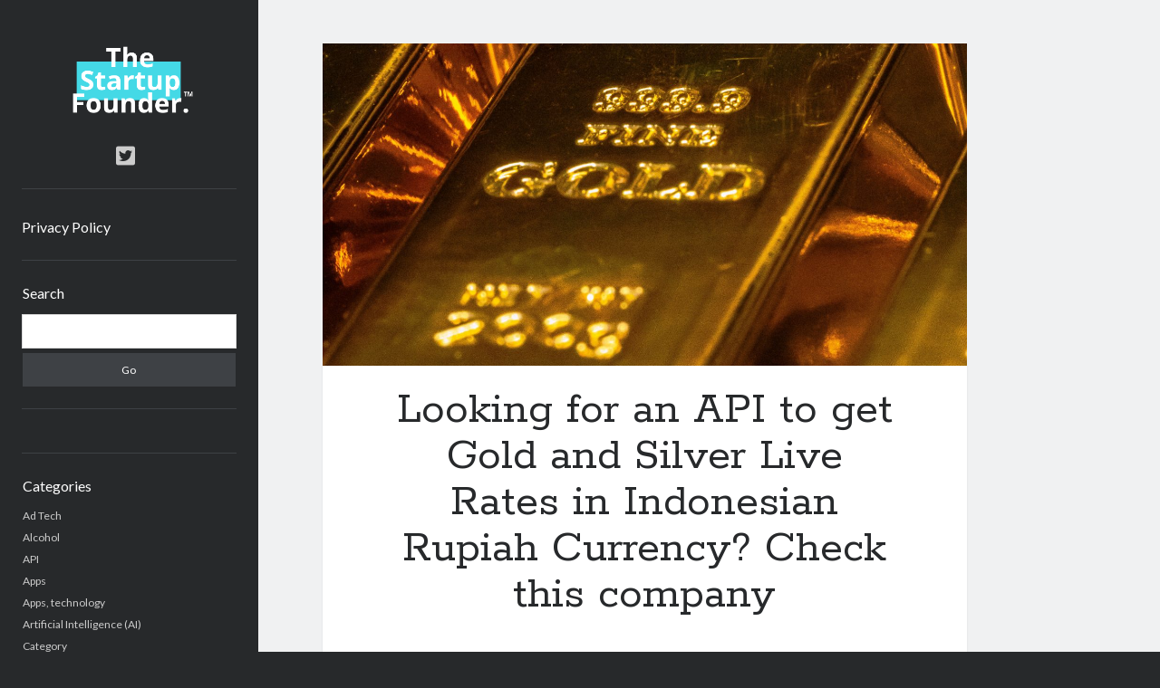

--- FILE ---
content_type: text/html; charset=UTF-8
request_url: https://www.thestartupfounder.com/looking-for-an-api-to-get-gold-and-silver-live-rates-in-indonesian-rupiah-currency-check-this-company/
body_size: 10680
content:
<!DOCTYPE html>

<html lang="en-US">

<head>
<!-- Google Tag Manager -->
<script type="ba1f8621b3e1d0036aa67f8e-text/javascript">(function(w,d,s,l,i){w[l]=w[l]||[];w[l].push({'gtm.start':
new Date().getTime(),event:'gtm.js'});var f=d.getElementsByTagName(s)[0],
j=d.createElement(s),dl=l!='dataLayer'?'&l='+l:'';j.async=true;j.src=
'https://www.googletagmanager.com/gtm.js?id='+i+dl;f.parentNode.insertBefore(j,f);
})(window,document,'script','dataLayer','GTM-N6DP3XF');</script>
<!-- End Google Tag Manager -->
	
	<title>Looking for an API to get Gold and Silver Live Rates in Indonesian Rupiah Currency? Check this company &#8211; TheStartupFounder.com</title>
<meta name='robots' content='max-image-preview:large' />
<meta charset="UTF-8" />
<meta name="viewport" content="width=device-width, initial-scale=1" />
<meta name="template" content="Author 1.51" />
<link rel='dns-prefetch' href='//www.thestartupfounder.com' />
<link rel='dns-prefetch' href='//fonts.googleapis.com' />
<link rel="alternate" type="application/rss+xml" title="TheStartupFounder.com &raquo; Feed" href="https://www.thestartupfounder.com/feed/" />
<link rel="alternate" type="application/rss+xml" title="TheStartupFounder.com &raquo; Comments Feed" href="https://www.thestartupfounder.com/comments/feed/" />
<link rel="alternate" type="application/rss+xml" title="TheStartupFounder.com &raquo; Looking for an API to get Gold and Silver Live Rates in Indonesian Rupiah Currency? Check this company Comments Feed" href="https://www.thestartupfounder.com/looking-for-an-api-to-get-gold-and-silver-live-rates-in-indonesian-rupiah-currency-check-this-company/feed/" />
<script type="ba1f8621b3e1d0036aa67f8e-text/javascript">
/* <![CDATA[ */
window._wpemojiSettings = {"baseUrl":"https:\/\/s.w.org\/images\/core\/emoji\/14.0.0\/72x72\/","ext":".png","svgUrl":"https:\/\/s.w.org\/images\/core\/emoji\/14.0.0\/svg\/","svgExt":".svg","source":{"concatemoji":"https:\/\/www.thestartupfounder.com\/wp-includes\/js\/wp-emoji-release.min.js?ver=6.4.7"}};
/*! This file is auto-generated */
!function(i,n){var o,s,e;function c(e){try{var t={supportTests:e,timestamp:(new Date).valueOf()};sessionStorage.setItem(o,JSON.stringify(t))}catch(e){}}function p(e,t,n){e.clearRect(0,0,e.canvas.width,e.canvas.height),e.fillText(t,0,0);var t=new Uint32Array(e.getImageData(0,0,e.canvas.width,e.canvas.height).data),r=(e.clearRect(0,0,e.canvas.width,e.canvas.height),e.fillText(n,0,0),new Uint32Array(e.getImageData(0,0,e.canvas.width,e.canvas.height).data));return t.every(function(e,t){return e===r[t]})}function u(e,t,n){switch(t){case"flag":return n(e,"\ud83c\udff3\ufe0f\u200d\u26a7\ufe0f","\ud83c\udff3\ufe0f\u200b\u26a7\ufe0f")?!1:!n(e,"\ud83c\uddfa\ud83c\uddf3","\ud83c\uddfa\u200b\ud83c\uddf3")&&!n(e,"\ud83c\udff4\udb40\udc67\udb40\udc62\udb40\udc65\udb40\udc6e\udb40\udc67\udb40\udc7f","\ud83c\udff4\u200b\udb40\udc67\u200b\udb40\udc62\u200b\udb40\udc65\u200b\udb40\udc6e\u200b\udb40\udc67\u200b\udb40\udc7f");case"emoji":return!n(e,"\ud83e\udef1\ud83c\udffb\u200d\ud83e\udef2\ud83c\udfff","\ud83e\udef1\ud83c\udffb\u200b\ud83e\udef2\ud83c\udfff")}return!1}function f(e,t,n){var r="undefined"!=typeof WorkerGlobalScope&&self instanceof WorkerGlobalScope?new OffscreenCanvas(300,150):i.createElement("canvas"),a=r.getContext("2d",{willReadFrequently:!0}),o=(a.textBaseline="top",a.font="600 32px Arial",{});return e.forEach(function(e){o[e]=t(a,e,n)}),o}function t(e){var t=i.createElement("script");t.src=e,t.defer=!0,i.head.appendChild(t)}"undefined"!=typeof Promise&&(o="wpEmojiSettingsSupports",s=["flag","emoji"],n.supports={everything:!0,everythingExceptFlag:!0},e=new Promise(function(e){i.addEventListener("DOMContentLoaded",e,{once:!0})}),new Promise(function(t){var n=function(){try{var e=JSON.parse(sessionStorage.getItem(o));if("object"==typeof e&&"number"==typeof e.timestamp&&(new Date).valueOf()<e.timestamp+604800&&"object"==typeof e.supportTests)return e.supportTests}catch(e){}return null}();if(!n){if("undefined"!=typeof Worker&&"undefined"!=typeof OffscreenCanvas&&"undefined"!=typeof URL&&URL.createObjectURL&&"undefined"!=typeof Blob)try{var e="postMessage("+f.toString()+"("+[JSON.stringify(s),u.toString(),p.toString()].join(",")+"));",r=new Blob([e],{type:"text/javascript"}),a=new Worker(URL.createObjectURL(r),{name:"wpTestEmojiSupports"});return void(a.onmessage=function(e){c(n=e.data),a.terminate(),t(n)})}catch(e){}c(n=f(s,u,p))}t(n)}).then(function(e){for(var t in e)n.supports[t]=e[t],n.supports.everything=n.supports.everything&&n.supports[t],"flag"!==t&&(n.supports.everythingExceptFlag=n.supports.everythingExceptFlag&&n.supports[t]);n.supports.everythingExceptFlag=n.supports.everythingExceptFlag&&!n.supports.flag,n.DOMReady=!1,n.readyCallback=function(){n.DOMReady=!0}}).then(function(){return e}).then(function(){var e;n.supports.everything||(n.readyCallback(),(e=n.source||{}).concatemoji?t(e.concatemoji):e.wpemoji&&e.twemoji&&(t(e.twemoji),t(e.wpemoji)))}))}((window,document),window._wpemojiSettings);
/* ]]> */
</script>
<style id='wp-emoji-styles-inline-css' type='text/css'>

	img.wp-smiley, img.emoji {
		display: inline !important;
		border: none !important;
		box-shadow: none !important;
		height: 1em !important;
		width: 1em !important;
		margin: 0 0.07em !important;
		vertical-align: -0.1em !important;
		background: none !important;
		padding: 0 !important;
	}
</style>
<link rel='stylesheet' id='wp-block-library-css' href='https://www.thestartupfounder.com/wp-includes/css/dist/block-library/style.min.css?ver=6.4.7' type='text/css' media='all' />
<style id='classic-theme-styles-inline-css' type='text/css'>
/*! This file is auto-generated */
.wp-block-button__link{color:#fff;background-color:#32373c;border-radius:9999px;box-shadow:none;text-decoration:none;padding:calc(.667em + 2px) calc(1.333em + 2px);font-size:1.125em}.wp-block-file__button{background:#32373c;color:#fff;text-decoration:none}
</style>
<style id='global-styles-inline-css' type='text/css'>
body{--wp--preset--color--black: #000000;--wp--preset--color--cyan-bluish-gray: #abb8c3;--wp--preset--color--white: #ffffff;--wp--preset--color--pale-pink: #f78da7;--wp--preset--color--vivid-red: #cf2e2e;--wp--preset--color--luminous-vivid-orange: #ff6900;--wp--preset--color--luminous-vivid-amber: #fcb900;--wp--preset--color--light-green-cyan: #7bdcb5;--wp--preset--color--vivid-green-cyan: #00d084;--wp--preset--color--pale-cyan-blue: #8ed1fc;--wp--preset--color--vivid-cyan-blue: #0693e3;--wp--preset--color--vivid-purple: #9b51e0;--wp--preset--gradient--vivid-cyan-blue-to-vivid-purple: linear-gradient(135deg,rgba(6,147,227,1) 0%,rgb(155,81,224) 100%);--wp--preset--gradient--light-green-cyan-to-vivid-green-cyan: linear-gradient(135deg,rgb(122,220,180) 0%,rgb(0,208,130) 100%);--wp--preset--gradient--luminous-vivid-amber-to-luminous-vivid-orange: linear-gradient(135deg,rgba(252,185,0,1) 0%,rgba(255,105,0,1) 100%);--wp--preset--gradient--luminous-vivid-orange-to-vivid-red: linear-gradient(135deg,rgba(255,105,0,1) 0%,rgb(207,46,46) 100%);--wp--preset--gradient--very-light-gray-to-cyan-bluish-gray: linear-gradient(135deg,rgb(238,238,238) 0%,rgb(169,184,195) 100%);--wp--preset--gradient--cool-to-warm-spectrum: linear-gradient(135deg,rgb(74,234,220) 0%,rgb(151,120,209) 20%,rgb(207,42,186) 40%,rgb(238,44,130) 60%,rgb(251,105,98) 80%,rgb(254,248,76) 100%);--wp--preset--gradient--blush-light-purple: linear-gradient(135deg,rgb(255,206,236) 0%,rgb(152,150,240) 100%);--wp--preset--gradient--blush-bordeaux: linear-gradient(135deg,rgb(254,205,165) 0%,rgb(254,45,45) 50%,rgb(107,0,62) 100%);--wp--preset--gradient--luminous-dusk: linear-gradient(135deg,rgb(255,203,112) 0%,rgb(199,81,192) 50%,rgb(65,88,208) 100%);--wp--preset--gradient--pale-ocean: linear-gradient(135deg,rgb(255,245,203) 0%,rgb(182,227,212) 50%,rgb(51,167,181) 100%);--wp--preset--gradient--electric-grass: linear-gradient(135deg,rgb(202,248,128) 0%,rgb(113,206,126) 100%);--wp--preset--gradient--midnight: linear-gradient(135deg,rgb(2,3,129) 0%,rgb(40,116,252) 100%);--wp--preset--font-size--small: 12px;--wp--preset--font-size--medium: 20px;--wp--preset--font-size--large: 21px;--wp--preset--font-size--x-large: 42px;--wp--preset--font-size--regular: 16px;--wp--preset--font-size--larger: 37px;--wp--preset--spacing--20: 0.44rem;--wp--preset--spacing--30: 0.67rem;--wp--preset--spacing--40: 1rem;--wp--preset--spacing--50: 1.5rem;--wp--preset--spacing--60: 2.25rem;--wp--preset--spacing--70: 3.38rem;--wp--preset--spacing--80: 5.06rem;--wp--preset--shadow--natural: 6px 6px 9px rgba(0, 0, 0, 0.2);--wp--preset--shadow--deep: 12px 12px 50px rgba(0, 0, 0, 0.4);--wp--preset--shadow--sharp: 6px 6px 0px rgba(0, 0, 0, 0.2);--wp--preset--shadow--outlined: 6px 6px 0px -3px rgba(255, 255, 255, 1), 6px 6px rgba(0, 0, 0, 1);--wp--preset--shadow--crisp: 6px 6px 0px rgba(0, 0, 0, 1);}:where(.is-layout-flex){gap: 0.5em;}:where(.is-layout-grid){gap: 0.5em;}body .is-layout-flow > .alignleft{float: left;margin-inline-start: 0;margin-inline-end: 2em;}body .is-layout-flow > .alignright{float: right;margin-inline-start: 2em;margin-inline-end: 0;}body .is-layout-flow > .aligncenter{margin-left: auto !important;margin-right: auto !important;}body .is-layout-constrained > .alignleft{float: left;margin-inline-start: 0;margin-inline-end: 2em;}body .is-layout-constrained > .alignright{float: right;margin-inline-start: 2em;margin-inline-end: 0;}body .is-layout-constrained > .aligncenter{margin-left: auto !important;margin-right: auto !important;}body .is-layout-constrained > :where(:not(.alignleft):not(.alignright):not(.alignfull)){max-width: var(--wp--style--global--content-size);margin-left: auto !important;margin-right: auto !important;}body .is-layout-constrained > .alignwide{max-width: var(--wp--style--global--wide-size);}body .is-layout-flex{display: flex;}body .is-layout-flex{flex-wrap: wrap;align-items: center;}body .is-layout-flex > *{margin: 0;}body .is-layout-grid{display: grid;}body .is-layout-grid > *{margin: 0;}:where(.wp-block-columns.is-layout-flex){gap: 2em;}:where(.wp-block-columns.is-layout-grid){gap: 2em;}:where(.wp-block-post-template.is-layout-flex){gap: 1.25em;}:where(.wp-block-post-template.is-layout-grid){gap: 1.25em;}.has-black-color{color: var(--wp--preset--color--black) !important;}.has-cyan-bluish-gray-color{color: var(--wp--preset--color--cyan-bluish-gray) !important;}.has-white-color{color: var(--wp--preset--color--white) !important;}.has-pale-pink-color{color: var(--wp--preset--color--pale-pink) !important;}.has-vivid-red-color{color: var(--wp--preset--color--vivid-red) !important;}.has-luminous-vivid-orange-color{color: var(--wp--preset--color--luminous-vivid-orange) !important;}.has-luminous-vivid-amber-color{color: var(--wp--preset--color--luminous-vivid-amber) !important;}.has-light-green-cyan-color{color: var(--wp--preset--color--light-green-cyan) !important;}.has-vivid-green-cyan-color{color: var(--wp--preset--color--vivid-green-cyan) !important;}.has-pale-cyan-blue-color{color: var(--wp--preset--color--pale-cyan-blue) !important;}.has-vivid-cyan-blue-color{color: var(--wp--preset--color--vivid-cyan-blue) !important;}.has-vivid-purple-color{color: var(--wp--preset--color--vivid-purple) !important;}.has-black-background-color{background-color: var(--wp--preset--color--black) !important;}.has-cyan-bluish-gray-background-color{background-color: var(--wp--preset--color--cyan-bluish-gray) !important;}.has-white-background-color{background-color: var(--wp--preset--color--white) !important;}.has-pale-pink-background-color{background-color: var(--wp--preset--color--pale-pink) !important;}.has-vivid-red-background-color{background-color: var(--wp--preset--color--vivid-red) !important;}.has-luminous-vivid-orange-background-color{background-color: var(--wp--preset--color--luminous-vivid-orange) !important;}.has-luminous-vivid-amber-background-color{background-color: var(--wp--preset--color--luminous-vivid-amber) !important;}.has-light-green-cyan-background-color{background-color: var(--wp--preset--color--light-green-cyan) !important;}.has-vivid-green-cyan-background-color{background-color: var(--wp--preset--color--vivid-green-cyan) !important;}.has-pale-cyan-blue-background-color{background-color: var(--wp--preset--color--pale-cyan-blue) !important;}.has-vivid-cyan-blue-background-color{background-color: var(--wp--preset--color--vivid-cyan-blue) !important;}.has-vivid-purple-background-color{background-color: var(--wp--preset--color--vivid-purple) !important;}.has-black-border-color{border-color: var(--wp--preset--color--black) !important;}.has-cyan-bluish-gray-border-color{border-color: var(--wp--preset--color--cyan-bluish-gray) !important;}.has-white-border-color{border-color: var(--wp--preset--color--white) !important;}.has-pale-pink-border-color{border-color: var(--wp--preset--color--pale-pink) !important;}.has-vivid-red-border-color{border-color: var(--wp--preset--color--vivid-red) !important;}.has-luminous-vivid-orange-border-color{border-color: var(--wp--preset--color--luminous-vivid-orange) !important;}.has-luminous-vivid-amber-border-color{border-color: var(--wp--preset--color--luminous-vivid-amber) !important;}.has-light-green-cyan-border-color{border-color: var(--wp--preset--color--light-green-cyan) !important;}.has-vivid-green-cyan-border-color{border-color: var(--wp--preset--color--vivid-green-cyan) !important;}.has-pale-cyan-blue-border-color{border-color: var(--wp--preset--color--pale-cyan-blue) !important;}.has-vivid-cyan-blue-border-color{border-color: var(--wp--preset--color--vivid-cyan-blue) !important;}.has-vivid-purple-border-color{border-color: var(--wp--preset--color--vivid-purple) !important;}.has-vivid-cyan-blue-to-vivid-purple-gradient-background{background: var(--wp--preset--gradient--vivid-cyan-blue-to-vivid-purple) !important;}.has-light-green-cyan-to-vivid-green-cyan-gradient-background{background: var(--wp--preset--gradient--light-green-cyan-to-vivid-green-cyan) !important;}.has-luminous-vivid-amber-to-luminous-vivid-orange-gradient-background{background: var(--wp--preset--gradient--luminous-vivid-amber-to-luminous-vivid-orange) !important;}.has-luminous-vivid-orange-to-vivid-red-gradient-background{background: var(--wp--preset--gradient--luminous-vivid-orange-to-vivid-red) !important;}.has-very-light-gray-to-cyan-bluish-gray-gradient-background{background: var(--wp--preset--gradient--very-light-gray-to-cyan-bluish-gray) !important;}.has-cool-to-warm-spectrum-gradient-background{background: var(--wp--preset--gradient--cool-to-warm-spectrum) !important;}.has-blush-light-purple-gradient-background{background: var(--wp--preset--gradient--blush-light-purple) !important;}.has-blush-bordeaux-gradient-background{background: var(--wp--preset--gradient--blush-bordeaux) !important;}.has-luminous-dusk-gradient-background{background: var(--wp--preset--gradient--luminous-dusk) !important;}.has-pale-ocean-gradient-background{background: var(--wp--preset--gradient--pale-ocean) !important;}.has-electric-grass-gradient-background{background: var(--wp--preset--gradient--electric-grass) !important;}.has-midnight-gradient-background{background: var(--wp--preset--gradient--midnight) !important;}.has-small-font-size{font-size: var(--wp--preset--font-size--small) !important;}.has-medium-font-size{font-size: var(--wp--preset--font-size--medium) !important;}.has-large-font-size{font-size: var(--wp--preset--font-size--large) !important;}.has-x-large-font-size{font-size: var(--wp--preset--font-size--x-large) !important;}
.wp-block-navigation a:where(:not(.wp-element-button)){color: inherit;}
:where(.wp-block-post-template.is-layout-flex){gap: 1.25em;}:where(.wp-block-post-template.is-layout-grid){gap: 1.25em;}
:where(.wp-block-columns.is-layout-flex){gap: 2em;}:where(.wp-block-columns.is-layout-grid){gap: 2em;}
.wp-block-pullquote{font-size: 1.5em;line-height: 1.6;}
</style>
<link rel='stylesheet' id='ct-author-google-fonts-css' href='//fonts.googleapis.com/css?family=Rokkitt%3A400%2C700%7CLato%3A400%2C700&#038;subset=latin%2Clatin-ext&#038;display=swap&#038;ver=6.4.7' type='text/css' media='all' />
<link rel='stylesheet' id='ct-author-font-awesome-css' href='https://www.thestartupfounder.com/wp-content/themes/author/assets/font-awesome/css/all.min.css?ver=6.4.7' type='text/css' media='all' />
<link rel='stylesheet' id='ct-author-style-css' href='https://www.thestartupfounder.com/wp-content/themes/author/style.css?ver=6.4.7' type='text/css' media='all' />
<script type="ba1f8621b3e1d0036aa67f8e-text/javascript" src="https://www.thestartupfounder.com/wp-includes/js/jquery/jquery.min.js?ver=3.7.1" id="jquery-core-js"></script>
<script type="ba1f8621b3e1d0036aa67f8e-text/javascript" src="https://www.thestartupfounder.com/wp-includes/js/jquery/jquery-migrate.min.js?ver=3.4.1" id="jquery-migrate-js"></script>
<!--[if IE 8]>
<script type="text/javascript" src="https://www.thestartupfounder.com/wp-content/themes/author/js/build/html5shiv.min.js?ver=6.4.7" id="ct-author-html5-shiv-js"></script>
<![endif]-->
<link rel="https://api.w.org/" href="https://www.thestartupfounder.com/wp-json/" /><link rel="alternate" type="application/json" href="https://www.thestartupfounder.com/wp-json/wp/v2/posts/57828" /><link rel="EditURI" type="application/rsd+xml" title="RSD" href="https://www.thestartupfounder.com/xmlrpc.php?rsd" />
<meta name="generator" content="WordPress 6.4.7" />
<link rel="canonical" href="https://www.thestartupfounder.com/looking-for-an-api-to-get-gold-and-silver-live-rates-in-indonesian-rupiah-currency-check-this-company/" />
<link rel='shortlink' href='https://www.thestartupfounder.com/?p=57828' />
<link rel="alternate" type="application/json+oembed" href="https://www.thestartupfounder.com/wp-json/oembed/1.0/embed?url=https%3A%2F%2Fwww.thestartupfounder.com%2Flooking-for-an-api-to-get-gold-and-silver-live-rates-in-indonesian-rupiah-currency-check-this-company%2F" />
<link rel="alternate" type="text/xml+oembed" href="https://www.thestartupfounder.com/wp-json/oembed/1.0/embed?url=https%3A%2F%2Fwww.thestartupfounder.com%2Flooking-for-an-api-to-get-gold-and-silver-live-rates-in-indonesian-rupiah-currency-check-this-company%2F&#038;format=xml" />
<link rel="icon" href="https://www.thestartupfounder.com/wp-content/uploads/2022/07/cropped-Screen-Shot-2022-07-18-at-19.11.23-32x32.png" sizes="32x32" />
<link rel="icon" href="https://www.thestartupfounder.com/wp-content/uploads/2022/07/cropped-Screen-Shot-2022-07-18-at-19.11.23-192x192.png" sizes="192x192" />
<link rel="apple-touch-icon" href="https://www.thestartupfounder.com/wp-content/uploads/2022/07/cropped-Screen-Shot-2022-07-18-at-19.11.23-180x180.png" />
<meta name="msapplication-TileImage" content="https://www.thestartupfounder.com/wp-content/uploads/2022/07/cropped-Screen-Shot-2022-07-18-at-19.11.23-270x270.png" />
</head>

<body id="author" class="post-template-default single single-post postid-57828 single-format-standard singular singular-post singular-post-57828">
  <!-- Google Tag Manager (noscript) -->
  <noscript><iframe src="https://www.googletagmanager.com/ns.html?id=GTM-N6DP3XF"
  height="0" width="0" style="display:none;visibility:hidden"></iframe></noscript>
  <!-- End Google Tag Manager (noscript) -->
	
			<a class="skip-content" href="#main">Skip to content</a>
		<div id="overflow-container" class="overflow-container">
			<div class="max-width">
				<div id="main-sidebar" class="main-sidebar">
																<header class="site-header" id="site-header" role="banner">
							<div id="title-container" class="title-container">
																<div class="container">
									<div id='site-title' class='site-title'><a href='https://www.thestartupfounder.com'><span class='screen-reader-text'>TheStartupFounder.com</span><img class='logo' src='https://www.thestartupfounder.com/wp-content/uploads/2018/11/Logo-462-x-154px-fondo-negro-1.png' alt='TheStartupFounder.com' /></a></div>																	</div>
							</div>
							<button id="toggle-navigation" class="toggle-navigation" aria-expanded="false">
								<span class="screen-reader-text">open primary menu</span>
								<i class="fas fa-bars"></i>
							</button>
							<div class='social-media-icons'><ul>						<li>
							<a class="twitter" target="_blank"
							   href="https://twitter.com/founder_startup" 
                               >
								<i class="fab fa-twitter-square"></i>
								<span class="screen-reader-text">twitter</span>
															</a>
						</li>
						</ul></div>							<div id="menu-primary" class="menu-container menu-primary" role="navigation">
	<div class="menu-unset"><ul><li class="page_item page-item-3"><a href="https://www.thestartupfounder.com/privacy-policy/">Privacy Policy</a></li></ul></div></div>						</header>
																<aside class="sidebar sidebar-primary" id="sidebar-primary" role="complementary">
		<h1 class="screen-reader-text">Sidebar</h1>
		<section id="search-2" class="widget widget_search"><h2 class="widget-title">Search</h2><div class='search-form-container'>
	<form role="search" method="get" class="search-form" action="https://www.thestartupfounder.com/">
		<label class="screen-reader-text" for="search-field">Search</label>
		<input id="search-field" type="search" class="search-field" value="" name="s"
		       title="Search for:"/>
		<input type="submit" class="search-submit" value='Go'/>
	</form>
</div></section><section id="custom_html-2" class="widget_text widget widget_custom_html"><div class="textwidget custom-html-widget"><script charset="utf-8" type="ba1f8621b3e1d0036aa67f8e-text/javascript" src="//ws-eu.amazon-adsystem.com/widgets/q?rt=tf_mfw&ServiceVersion=20070822&MarketPlace=GB&ID=V20070822%2FGB%2Fthestartupfou-21%2F8001%2Fdebad789-4a6b-4168-8f3e-ed9888f2d451"> </script></div></section><section id="categories-2" class="widget widget_categories"><h2 class="widget-title">Categories</h2>
			<ul>
					<li class="cat-item cat-item-20"><a href="https://www.thestartupfounder.com/topics/ad-tech/">Ad Tech</a>
</li>
	<li class="cat-item cat-item-102752"><a href="https://www.thestartupfounder.com/topics/alcohol/">Alcohol</a>
</li>
	<li class="cat-item cat-item-100178"><a href="https://www.thestartupfounder.com/topics/api/">API</a>
</li>
	<li class="cat-item cat-item-98"><a href="https://www.thestartupfounder.com/topics/apps/">Apps</a>
</li>
	<li class="cat-item cat-item-97392"><a href="https://www.thestartupfounder.com/topics/apps-technology/">Apps, technology</a>
</li>
	<li class="cat-item cat-item-6916"><a href="https://www.thestartupfounder.com/topics/artificial-intelligence-ai/">Artificial Intelligence (AI)</a>
</li>
	<li class="cat-item cat-item-18"><a href="https://www.thestartupfounder.com/topics/category/">Category</a>
</li>
	<li class="cat-item cat-item-23"><a href="https://www.thestartupfounder.com/topics/cloud/">Cloud</a>
</li>
	<li class="cat-item cat-item-22"><a href="https://www.thestartupfounder.com/topics/cryptocurrencies/">Cryptocurrencies</a>
</li>
	<li class="cat-item cat-item-102541"><a href="https://www.thestartupfounder.com/topics/data/">DATA</a>
</li>
	<li class="cat-item cat-item-958"><a href="https://www.thestartupfounder.com/topics/digital-nomad/">Digital nomad</a>
</li>
	<li class="cat-item cat-item-21"><a href="https://www.thestartupfounder.com/topics/e-commerce/">E-commerce</a>
</li>
	<li class="cat-item cat-item-18011"><a href="https://www.thestartupfounder.com/topics/fintech/">Fintech</a>
</li>
	<li class="cat-item cat-item-102694"><a href="https://www.thestartupfounder.com/topics/machine-learning/">Machine Learning</a>
</li>
	<li class="cat-item cat-item-101363"><a href="https://www.thestartupfounder.com/topics/ocr/">OCR</a>
</li>
	<li class="cat-item cat-item-101362"><a href="https://www.thestartupfounder.com/topics/api/ocr-api/">OCR API</a>
</li>
	<li class="cat-item cat-item-100985"><a href="https://www.thestartupfounder.com/topics/payments/">Payments</a>
</li>
	<li class="cat-item cat-item-10303"><a href="https://www.thestartupfounder.com/topics/saas/">SaaS</a>
</li>
	<li class="cat-item cat-item-100382"><a href="https://www.thestartupfounder.com/topics/api/sports/">Sports</a>
</li>
	<li class="cat-item cat-item-101691"><a href="https://www.thestartupfounder.com/topics/sports-2/">sports</a>
</li>
	<li class="cat-item cat-item-19"><a href="https://www.thestartupfounder.com/topics/startups/">Startups</a>
</li>
	<li class="cat-item cat-item-101714"><a href="https://www.thestartupfounder.com/topics/api/taxes/">Taxes</a>
</li>
	<li class="cat-item cat-item-178"><a href="https://www.thestartupfounder.com/topics/technology/">Technology</a>
</li>
	<li class="cat-item cat-item-101007"><a href="https://www.thestartupfounder.com/topics/tools/">Tools</a>
</li>
	<li class="cat-item cat-item-1"><a href="https://www.thestartupfounder.com/topics/uncategorized/">Uncategorized</a>
</li>
	<li class="cat-item cat-item-101273"><a href="https://www.thestartupfounder.com/topics/video-games/">Video Games</a>
</li>
			</ul>

			</section><section id="tag_cloud-4" class="widget widget_tag_cloud"><h2 class="widget-title">Tags</h2><div class="tagcloud"><a href="https://www.thestartupfounder.com/tag/airport-data-api/" class="tag-cloud-link tag-link-97091 tag-link-position-1" style="font-size: 8.35pt;" aria-label="Airport data api (1,556 items)">Airport data api</a>
<a href="https://www.thestartupfounder.com/tag/airport-schedule-api/" class="tag-cloud-link tag-link-97087 tag-link-position-2" style="font-size: 8pt;" aria-label="Airport schedule api (1,530 items)">Airport schedule api</a>
<a href="https://www.thestartupfounder.com/tag/api/" class="tag-cloud-link tag-link-6860 tag-link-position-3" style="font-size: 22pt;" aria-label="api (3,823 items)">api</a>
<a href="https://www.thestartupfounder.com/tag/api-marketplace/" class="tag-cloud-link tag-link-98164 tag-link-position-4" style="font-size: 16.75pt;" aria-label="API Marketplace (2,708 items)">API Marketplace</a>
<a href="https://www.thestartupfounder.com/tag/api-marketplace-advantages/" class="tag-cloud-link tag-link-98180 tag-link-position-5" style="font-size: 12.2pt;" aria-label="api marketplace advantages (2,017 items)">api marketplace advantages</a>
<a href="https://www.thestartupfounder.com/tag/api-marketplace-business/" class="tag-cloud-link tag-link-98167 tag-link-position-6" style="font-size: 12.55pt;" aria-label="api marketplace business (2,018 items)">api marketplace business</a>
<a href="https://www.thestartupfounder.com/tag/api-marketplace-developer-portal/" class="tag-cloud-link tag-link-98181 tag-link-position-7" style="font-size: 11.85pt;" aria-label="api marketplace developer portal (1,933 items)">api marketplace developer portal</a>
<a href="https://www.thestartupfounder.com/tag/api-marketplace-engineering/" class="tag-cloud-link tag-link-98179 tag-link-position-8" style="font-size: 11.5pt;" aria-label="api marketplace engineering (1,912 items)">api marketplace engineering</a>
<a href="https://www.thestartupfounder.com/tag/api-marketplace-examples/" class="tag-cloud-link tag-link-98178 tag-link-position-9" style="font-size: 11.85pt;" aria-label="api marketplace examples (1,933 items)">api marketplace examples</a>
<a href="https://www.thestartupfounder.com/tag/api-marketplace-guide/" class="tag-cloud-link tag-link-98169 tag-link-position-10" style="font-size: 12.55pt;" aria-label="api marketplace guide (2,020 items)">api marketplace guide</a>
<a href="https://www.thestartupfounder.com/tag/api-marketplace-south-africa/" class="tag-cloud-link tag-link-98171 tag-link-position-11" style="font-size: 11.85pt;" aria-label="api marketplace south africa (1,944 items)">api marketplace south africa</a>
<a href="https://www.thestartupfounder.com/tag/api-monetization/" class="tag-cloud-link tag-link-98163 tag-link-position-12" style="font-size: 16.05pt;" aria-label="API Monetization (2,592 items)">API Monetization</a>
<a href="https://www.thestartupfounder.com/tag/api-monetization-business-model/" class="tag-cloud-link tag-link-98172 tag-link-position-13" style="font-size: 12.55pt;" aria-label="api monetization business model (2,020 items)">api monetization business model</a>
<a href="https://www.thestartupfounder.com/tag/api-monetization-cloud/" class="tag-cloud-link tag-link-98183 tag-link-position-14" style="font-size: 8.35pt;" aria-label="api monetization cloud (1,546 items)">api monetization cloud</a>
<a href="https://www.thestartupfounder.com/tag/api-monetization-javascript/" class="tag-cloud-link tag-link-98176 tag-link-position-15" style="font-size: 12.55pt;" aria-label="api monetization javascript (2,036 items)">api monetization javascript</a>
<a href="https://www.thestartupfounder.com/tag/api-monetization-models/" class="tag-cloud-link tag-link-98170 tag-link-position-16" style="font-size: 12.55pt;" aria-label="api monetization models (2,019 items)">api monetization models</a>
<a href="https://www.thestartupfounder.com/tag/api-monetization-platform/" class="tag-cloud-link tag-link-98168 tag-link-position-17" style="font-size: 18.15pt;" aria-label="api monetization platform (2,940 items)">api monetization platform</a>
<a href="https://www.thestartupfounder.com/tag/api-monetization-python/" class="tag-cloud-link tag-link-98166 tag-link-position-18" style="font-size: 12.55pt;" aria-label="api monetization python (2,035 items)">api monetization python</a>
<a href="https://www.thestartupfounder.com/tag/api-monetization-strategies/" class="tag-cloud-link tag-link-98162 tag-link-position-19" style="font-size: 18.15pt;" aria-label="api monetization strategies (2,955 items)">api monetization strategies</a>
<a href="https://www.thestartupfounder.com/tag/api-monetization-tool/" class="tag-cloud-link tag-link-98182 tag-link-position-20" style="font-size: 12.55pt;" aria-label="api monetization tool (2,020 items)">api monetization tool</a>
<a href="https://www.thestartupfounder.com/tag/api-monetization-update/" class="tag-cloud-link tag-link-98165 tag-link-position-21" style="font-size: 12.55pt;" aria-label="api monetization update (2,020 items)">api monetization update</a>
<a href="https://www.thestartupfounder.com/tag/apis/" class="tag-cloud-link tag-link-27176 tag-link-position-22" style="font-size: 18.15pt;" aria-label="Apis (2,969 items)">Apis</a>
<a href="https://www.thestartupfounder.com/tag/b2b-api-marketplace/" class="tag-cloud-link tag-link-98175 tag-link-position-23" style="font-size: 11.85pt;" aria-label="b2b api marketplace (1,948 items)">b2b api marketplace</a>
<a href="https://www.thestartupfounder.com/tag/best-api-marketplace/" class="tag-cloud-link tag-link-98173 tag-link-position-24" style="font-size: 12.55pt;" aria-label="best api marketplace (2,026 items)">best api marketplace</a>
<a href="https://www.thestartupfounder.com/tag/brand-categorization-api/" class="tag-cloud-link tag-link-96584 tag-link-position-25" style="font-size: 9.4pt;" aria-label="brand categorization API (1,656 items)">brand categorization API</a>
<a href="https://www.thestartupfounder.com/tag/classify-domain-api/" class="tag-cloud-link tag-link-96572 tag-link-position-26" style="font-size: 8pt;" aria-label="classify domain API (1,530 items)">classify domain API</a>
<a href="https://www.thestartupfounder.com/tag/company-api/" class="tag-cloud-link tag-link-96569 tag-link-position-27" style="font-size: 8.7pt;" aria-label="Company API (1,590 items)">Company API</a>
<a href="https://www.thestartupfounder.com/tag/company-categorization-api/" class="tag-cloud-link tag-link-96568 tag-link-position-28" style="font-size: 10.8pt;" aria-label="Company categorization API (1,829 items)">Company categorization API</a>
<a href="https://www.thestartupfounder.com/tag/developers/" class="tag-cloud-link tag-link-7109 tag-link-position-29" style="font-size: 12.55pt;" aria-label="Developers (2,064 items)">Developers</a>
<a href="https://www.thestartupfounder.com/tag/domain-api/" class="tag-cloud-link tag-link-96570 tag-link-position-30" style="font-size: 9.75pt;" aria-label="domain API (1,695 items)">domain API</a>
<a href="https://www.thestartupfounder.com/tag/flight-data-api/" class="tag-cloud-link tag-link-97090 tag-link-position-31" style="font-size: 8.7pt;" aria-label="Flight data api (1,582 items)">Flight data api</a>
<a href="https://www.thestartupfounder.com/tag/free-categorization-api/" class="tag-cloud-link tag-link-96566 tag-link-position-32" style="font-size: 9.05pt;" aria-label="free categorization API (1,620 items)">free categorization API</a>
<a href="https://www.thestartupfounder.com/tag/free-categorization-software/" class="tag-cloud-link tag-link-96567 tag-link-position-33" style="font-size: 9.05pt;" aria-label="free categorization software (1,620 items)">free categorization software</a>
<a href="https://www.thestartupfounder.com/tag/free-website-categorization-api/" class="tag-cloud-link tag-link-96565 tag-link-position-34" style="font-size: 9.05pt;" aria-label="free website categorization API (1,623 items)">free website categorization API</a>
<a href="https://www.thestartupfounder.com/tag/monetization-of-an-api/" class="tag-cloud-link tag-link-98177 tag-link-position-35" style="font-size: 12.55pt;" aria-label="monetization of an api (2,019 items)">monetization of an api</a>
<a href="https://www.thestartupfounder.com/tag/natural-voices/" class="tag-cloud-link tag-link-96420 tag-link-position-36" style="font-size: 11.15pt;" aria-label="natural voices (1,842 items)">natural voices</a>
<a href="https://www.thestartupfounder.com/tag/open-banking-api-monetization/" class="tag-cloud-link tag-link-98174 tag-link-position-37" style="font-size: 12.55pt;" aria-label="open banking api monetization (2,020 items)">open banking api monetization</a>
<a href="https://www.thestartupfounder.com/tag/realistic-voices/" class="tag-cloud-link tag-link-96424 tag-link-position-38" style="font-size: 10.8pt;" aria-label="realistic voices (1,820 items)">realistic voices</a>
<a href="https://www.thestartupfounder.com/tag/sell-apis/" class="tag-cloud-link tag-link-98161 tag-link-position-39" style="font-size: 16.75pt;" aria-label="sell APIs (2,677 items)">sell APIs</a>
<a href="https://www.thestartupfounder.com/tag/text/" class="tag-cloud-link tag-link-17471 tag-link-position-40" style="font-size: 8.7pt;" aria-label="Text (1,588 items)">Text</a>
<a href="https://www.thestartupfounder.com/tag/text-to-speech/" class="tag-cloud-link tag-link-96130 tag-link-position-41" style="font-size: 11.15pt;" aria-label="text to speech (1,855 items)">text to speech</a>
<a href="https://www.thestartupfounder.com/tag/url-classification-api/" class="tag-cloud-link tag-link-96587 tag-link-position-42" style="font-size: 8.35pt;" aria-label="URL classification API (1,553 items)">URL classification API</a>
<a href="https://www.thestartupfounder.com/tag/website-categorization/" class="tag-cloud-link tag-link-96562 tag-link-position-43" style="font-size: 8.7pt;" aria-label="website categorization (1,575 items)">website categorization</a>
<a href="https://www.thestartupfounder.com/tag/website-categorization-api/" class="tag-cloud-link tag-link-96582 tag-link-position-44" style="font-size: 10.45pt;" aria-label="website categorization API (1,775 items)">website categorization API</a>
<a href="https://www.thestartupfounder.com/tag/website-category-api/" class="tag-cloud-link tag-link-96564 tag-link-position-45" style="font-size: 9.4pt;" aria-label="website category API (1,652 items)">website category API</a></div>
</section>	</aside>
									</div>
								<section id="main" class="main" role="main">
						<div id="loop-container" class="loop-container">
		<div class="post-57828 post type-post status-publish format-standard has-post-thumbnail hentry category-apps category-saas tag-crrency-metals-rates tag-currency-metal-rates tag-forex-api tag-forex-data tag-gold tag-gold-live-rates tag-indonesia tag-indonesian-rupiah tag-metals tag-metals-api-2 tag-metals-data tag-metals-rates tag-metals-api tag-palladium tag-palladium-live-rates tag-platinum tag-platinum-live-rates tag-precious-metals tag-precious-metals-api tag-precious-metals-rates tag-rhodium tag-rhodium-live-rates tag-ruthenium tag-ruthenium-live-rates tag-silver tag-silver-live-rates entry">
		<div class="featured-image"><img width="1365" height="2048" src="https://www.thestartupfounder.com/wp-content/uploads/2021/02/jingming-pan-Y9U4XZYbSQ4-unsplash-scaled.jpg" class="attachment-full size-full wp-post-image" alt="" decoding="async" fetchpriority="high" srcset="https://www.thestartupfounder.com/wp-content/uploads/2021/02/jingming-pan-Y9U4XZYbSQ4-unsplash-scaled.jpg 1365w, https://www.thestartupfounder.com/wp-content/uploads/2021/02/jingming-pan-Y9U4XZYbSQ4-unsplash-200x300.jpg 200w, https://www.thestartupfounder.com/wp-content/uploads/2021/02/jingming-pan-Y9U4XZYbSQ4-unsplash-683x1024.jpg 683w, https://www.thestartupfounder.com/wp-content/uploads/2021/02/jingming-pan-Y9U4XZYbSQ4-unsplash-768x1152.jpg 768w, https://www.thestartupfounder.com/wp-content/uploads/2021/02/jingming-pan-Y9U4XZYbSQ4-unsplash-1024x1536.jpg 1024w" sizes="(max-width: 1365px) 100vw, 1365px" /></div>	<article>
		<div class='post-header'>
			<h1 class='post-title'>Looking for an API to get Gold and Silver Live Rates in Indonesian Rupiah Currency? Check this company</h1>
			<span class="post-meta">
	</span>		</div>
		<div class="post-content">
						
<h4 class="wp-block-heading"><strong>What is a free API for getting the current price of Gold and Silver? Or What is a free API for getting the current price of Gold and Silver with Indonesian Rupiah (IDR) Currency?</strong></h4>



<p>In order to know about gold and silver live rates, there’s a lot of APIs available online. One of the most popular free API is Metals-API. This is a simple and lightweight API for current and historical precious metals rates. This API offers real-time prices and quotes in Indonesian Rupiah and other currencies for precious metals including Gold, Silver, Palladium, Platinum, and other base metals.</p>



<p>With <a href="https://metals-api.com/">Metals-API.com</a> you can get live real-time precious metals data via API at an accuracy of 2 decimal points and a frequency as high as every 60 seconds.</p>



<h2 class="wp-block-heading"><strong>Key Features</strong></h2>



<ul><li>API for real-time, delayed, historical, and tick-by-tick periodicity</li><li>Real-time precious metals prices API for gold, silver, palladium, and platinum</li><li>Real-time metals price API for base metals and platinum group metals</li><li>Intraday and historical charts AP</li><li>Historical spot and future prices for gold, silver, palladium, and platinum</li></ul>



<h2 class="wp-block-heading"><strong>Key Benefits</strong></h2>



<ul><li>Use a trusted gold price and silver price API used by hundreds of firms in the industry</li><li>Access institutional quality real-time precious metal prices through an easy-to-use API</li><li>Easily embed real-time gold prices and other metals in your applications — including spreadsheets, websites, mobile apps, and other corporate applications</li><li>Dramatically reduce time to market for apps that need precious metal prices</li><li>Eliminate the pains and complexity of legacy feeds by using cloud APIs</li></ul>



<p>Metals-API.com is used by thousands of developers, SMBs, and large corporations every day. Rock-solid data sources and 6+ years of experience make Metals-API the #1 resource for real-time precious metals rates. <a href="http://www.metals-api.com/">You can sign up here.</a></p>



<h2 class="wp-block-heading"><strong>Trusted Sources</strong></h2>



<p>Metals-API’s spot prices are sourced from a very wide base of trade sources and banks around the world, each of them varying types and frequencies. The bigger weighting especially for major currencies and metals are towards commercial sources as they more accurately reflect the exchange occurring within the markets.</p>



<p>In order to guarantee the highest possible level of data coverage and accuracy, our system relies on a very distinct “validation and fallback” algorithm, relegating different priorities to each data source and validating each metal/forex rate as it enters our databases. In the event that a source fails to deliver an accurate quote, the next highest provider is queried for this particular currency pair. This enables us to sort out possible inaccuracies and provide the vast majority of all spot exchange rates with a precision of six decimal places.</p>



<h2 class="wp-block-heading"><strong>Metals API </strong><a href="https://www.drupal.org/project/metals_api"><strong>Drupal Module</strong></a><strong> and </strong><a href="https://wordpress.org/plugins/zpt-metals/"><strong>WordPress Plugin</strong></a></h2>



<p><a href="https://www.drupal.org/project/metals_api"><strong>Metals-API Drupal module</strong></a> comes up with comprehensive controls to display desired date metal rates as well as latest. If you only want a daily snapshot of precious metal prices, this free license is all you need. The drupal module can refresh the rate once a day (every 24 hours) and it will fall within the 50 requests per month that the free license allows. Additional refreshes per day will require a paid license which can be had relatively cheaply. You can also try <a href="https://wordpress.org/plugins/zpt-metals/"><strong>Metals-API WordPress Plugin</strong></a> which consumes, caches and produces blocks to display precious metal prices.</p>
					</div>
		<div class="post-categories"><span>Published in</span><a href="https://www.thestartupfounder.com/topics/apps/" title="View all posts in Apps">Apps</a><a href="https://www.thestartupfounder.com/topics/saas/" title="View all posts in SaaS">SaaS</a></div>		<div class="post-tags"><ul><li><a href="https://www.thestartupfounder.com/tag/crrency-metals-rates/" title="View all posts tagged crrency metals rates">crrency metals rates</a></li><li><a href="https://www.thestartupfounder.com/tag/currency-metal-rates/" title="View all posts tagged currency metal rates">currency metal rates</a></li><li><a href="https://www.thestartupfounder.com/tag/forex-api/" title="View all posts tagged forex api">forex api</a></li><li><a href="https://www.thestartupfounder.com/tag/forex-data/" title="View all posts tagged forex data">forex data</a></li><li><a href="https://www.thestartupfounder.com/tag/gold/" title="View all posts tagged Gold">Gold</a></li><li><a href="https://www.thestartupfounder.com/tag/gold-live-rates/" title="View all posts tagged gold live rates">gold live rates</a></li><li><a href="https://www.thestartupfounder.com/tag/indonesia/" title="View all posts tagged Indonesia">Indonesia</a></li><li><a href="https://www.thestartupfounder.com/tag/indonesian-rupiah/" title="View all posts tagged indonesian rupiah">indonesian rupiah</a></li><li><a href="https://www.thestartupfounder.com/tag/metals/" title="View all posts tagged metals">metals</a></li><li><a href="https://www.thestartupfounder.com/tag/metals-api-2/" title="View all posts tagged metals api">metals api</a></li><li><a href="https://www.thestartupfounder.com/tag/metals-data/" title="View all posts tagged metals data">metals data</a></li><li><a href="https://www.thestartupfounder.com/tag/metals-rates/" title="View all posts tagged metals rates">metals rates</a></li><li><a href="https://www.thestartupfounder.com/tag/metals-api/" title="View all posts tagged metals-api">metals-api</a></li><li><a href="https://www.thestartupfounder.com/tag/palladium/" title="View all posts tagged Palladium">Palladium</a></li><li><a href="https://www.thestartupfounder.com/tag/palladium-live-rates/" title="View all posts tagged palladium live rates">palladium live rates</a></li><li><a href="https://www.thestartupfounder.com/tag/platinum/" title="View all posts tagged Platinum">Platinum</a></li><li><a href="https://www.thestartupfounder.com/tag/platinum-live-rates/" title="View all posts tagged Platinum live rates">Platinum live rates</a></li><li><a href="https://www.thestartupfounder.com/tag/precious-metals/" title="View all posts tagged precious metals">precious metals</a></li><li><a href="https://www.thestartupfounder.com/tag/precious-metals-api/" title="View all posts tagged precious metals api">precious metals api</a></li><li><a href="https://www.thestartupfounder.com/tag/precious-metals-rates/" title="View all posts tagged precious metals rates">precious metals rates</a></li><li><a href="https://www.thestartupfounder.com/tag/rhodium/" title="View all posts tagged Rhodium">Rhodium</a></li><li><a href="https://www.thestartupfounder.com/tag/rhodium-live-rates/" title="View all posts tagged rhodium live rates">rhodium live rates</a></li><li><a href="https://www.thestartupfounder.com/tag/ruthenium/" title="View all posts tagged Ruthenium">Ruthenium</a></li><li><a href="https://www.thestartupfounder.com/tag/ruthenium-live-rates/" title="View all posts tagged ruthenium live rates">ruthenium live rates</a></li><li><a href="https://www.thestartupfounder.com/tag/silver/" title="View all posts tagged Silver">Silver</a></li><li><a href="https://www.thestartupfounder.com/tag/silver-live-rates/" title="View all posts tagged silver live rates">silver live rates</a></li></ul></div>	</article>
		<nav class="further-reading">
	<div class="previous">
		<span>Previous Post</span>
		<a href="https://www.thestartupfounder.com/top-3-text-to-speech-alternatives-to-ibm-watson/" rel="prev">Top 3 Text-To-Speech Alternatives to IBM Watson</a>	</div>
	<div class="next">
		<span>Next Post</span>
		<a href="https://www.thestartupfounder.com/has-anyone-found-any-website-category-list-for-domain-categorization/" rel="next">Has Anyone Found Any Website Category List for Domain Categorization?</a>	</div>
</nav>	</div>	</div>
</section><!-- .main -->
    <footer class="site-footer" role="contentinfo">
                <div class="design-credit">
            <span>
                <a href="https://www.competethemes.com/author/" rel="nofollow">Author WordPress Theme</a> by Compete Themes            </span>
        </div>
    </footer>
</div><!-- .max-width -->
</div><!-- .overflow-container -->
<button id="scroll-to-top" class="scroll-to-top"><span class="screen-reader-text">Scroll to the top</span><i class="fas fa-arrow-up"></i></button><script type="ba1f8621b3e1d0036aa67f8e-text/javascript" id="ct-author-js-js-extra">
/* <![CDATA[ */
var ct_author_objectL10n = {"openPrimaryMenu":"open primary menu","closePrimaryMenu":"close primary menu","openChildMenu":"open child menu","closeChildMenu":"close child menu"};
/* ]]> */
</script>
<script type="ba1f8621b3e1d0036aa67f8e-text/javascript" src="https://www.thestartupfounder.com/wp-content/themes/author/js/build/production.min.js?ver=6.4.7" id="ct-author-js-js"></script>
<script type="ba1f8621b3e1d0036aa67f8e-text/javascript" src="https://www.thestartupfounder.com/wp-includes/js/comment-reply.min.js?ver=6.4.7" id="comment-reply-js" async="async" data-wp-strategy="async"></script>
<!--[if IE 8]>
<script type="text/javascript" src="https://www.thestartupfounder.com/wp-content/themes/author/js/build/respond.min.js?ver=6.4.7" id="ct-author-respond-js"></script>
<![endif]-->
<script src="/cdn-cgi/scripts/7d0fa10a/cloudflare-static/rocket-loader.min.js" data-cf-settings="ba1f8621b3e1d0036aa67f8e-|49" defer></script><script defer src="https://static.cloudflareinsights.com/beacon.min.js/vcd15cbe7772f49c399c6a5babf22c1241717689176015" integrity="sha512-ZpsOmlRQV6y907TI0dKBHq9Md29nnaEIPlkf84rnaERnq6zvWvPUqr2ft8M1aS28oN72PdrCzSjY4U6VaAw1EQ==" data-cf-beacon='{"version":"2024.11.0","token":"37fa6d44ec2c42e6af6702021c0ea973","r":1,"server_timing":{"name":{"cfCacheStatus":true,"cfEdge":true,"cfExtPri":true,"cfL4":true,"cfOrigin":true,"cfSpeedBrain":true},"location_startswith":null}}' crossorigin="anonymous"></script>
</body>
</html>

--- FILE ---
content_type: text/css
request_url: https://www.thestartupfounder.com/wp-content/themes/author/style.css?ver=6.4.7
body_size: 8661
content:
@charset "UTF-8";
/*
Theme Name: Author
Theme URI: https://www.competethemes.com/author/
Author: Compete Themes
Author URI: https://www.competethemes.com
Description: Author is designed for publishers who want readers. That's why Author is fast, responsive, accessibility-ready, and optimally designed for reading. All scripts and stylesheets are minified, concatenated, and conditionally loaded to maximize performance. The layout adapts fluidly to all screen sizes to enhance usability. As one of few accessibility-ready themes, it performs well for users with wide ranges of disabilities. Based on the ancient Van de Graaf canon, Author features a layout that promotes readability. Use Author to create a simple blog, magazine, or news website. The simple and minimalist design works great for gaming, business, fashion, music, food, travel, and photography niches. Now with complete WooCommerce support for eCommerce stores and fully compatible with the new Gutenberg post editor. Preview Author now on desktop, tablets, and mobile devices with the interactive live demo: https://www.competethemes.com/demos/?theme=author
Version: 1.51
License: GNU General Public License v2 or later
License URI: http://www.gnu.org/licenses/gpl-2.0.html
Tags: one-column, two-columns, left-sidebar, accessibility-ready, custom-logo, custom-menu, featured-images, rtl-language-support, sticky-post, theme-options, threaded-comments, translation-ready, blog, education, news, wide-blocks
Text Domain: author
Tested up to: 6.3
Requires PHP: 5.6.40

Author WordPress Theme, Copyright 2023 Compete Themes
Author is distributed under the terms of the GNU GPL
*/
/*===== Variables =====*/
/* Theme Colors */
/* Social Media Brand Colors */
/*===== Mixins =====*/
/***** Silent Classes *****/
.post-title, h1 {
  font-size: 2.3125em;
  /* 37px / 16px */
  line-height: 1;
}

h2 {
  font-size: 1.75em;
  /* 28px / 16px */
  line-height: 1.321;
  /* 37px */
}

.archive-header h1,
.pagination h1, .site-title, h3 {
  font-size: 1.3125em;
  /* 21px / 16px */
  line-height: 1.143;
  /* 24px */
}

.woocommerce-account .woocommerce-MyAccount-navigation li a, .singular-attachment .attachment-caption, .site-footer .design-credit, .widget > *, .comment-footer a,
.comment-footer span, .bypostauthor > .comment .author-name:after, .further-reading span, .post-tags a, .widget_tag_cloud a, .tagline, input[type=submit], input[type=text],
input[type=email],
input[type=password],
input[type=number],
input[type=search],
input[type=tel],
input[type=url],
textarea, .wp-caption-text,
.wp-caption-dd, .wp-block-image figcaption, .alignright figcaption,
.alignleft figcaption,
.aligncenter figcaption,
.alignnone figcaption,
.alignwide figcaption,
.alignfull figcaption,
.size-auto figcaption,
.size-full figcaption,
.size-large figcaption,
.size-medium figcaption,
.size-thumbnail figcaption, .wp-block-table figcaption {
  font-size: 0.75em;
  /* 12px / 16px */
  line-height: 1.5;
  /* 18px */
}

.woocommerce-account .woocommerce-MyAccount-navigation li a {
  text-transform: uppercase;
  letter-spacing: 0.05em;
  font-weight: 400;
}

.sidebar-primary .widget_rss .widget-title a, .post-tags a, .widget_tag_cloud a, .menu-primary a, .site-title a {
  color: white;
}
.sidebar-primary .widget_rss .widget-title a:link, .post-tags a:link, .widget_tag_cloud a:link, .menu-primary a:link, .site-title a:link, .sidebar-primary .widget_rss .widget-title a:visited, .post-tags a:visited, .widget_tag_cloud a:visited, .menu-primary a:visited, .site-title a:visited {
  color: white;
}
.sidebar-primary .widget_rss .widget-title a:hover, .post-tags a:hover, .widget_tag_cloud a:hover, .menu-primary a:hover, .site-title a:hover, .sidebar-primary .widget_rss .widget-title a:active, .post-tags a:active, .widget_tag_cloud a:active, .menu-primary a:active, .site-title a:active, .sidebar-primary .widget_rss .widget-title a:focus, .post-tags a:focus, .widget_tag_cloud a:focus, .menu-primary a:focus, .site-title a:focus {
  color: white;
}

.sidebar-primary .widget a {
  color: #CCCCCC;
}
.sidebar-primary .widget a:link, .sidebar-primary .widget a:visited {
  color: #CCCCCC;
}
.sidebar-primary .widget a:hover, .sidebar-primary .widget a:active, .sidebar-primary .widget a:focus {
  color: white;
}

/* apply a natural box layout model to all elements */
*, *:before, *:after {
  box-sizing: border-box;
}

body {
  height: 100%;
  font-size: 100%;
  margin: 0;
  padding: 0;
  font-family: "Lato", sans-serif;
  line-height: 1.5;
  background: #27292B;
  color: #27292B;
  -webkit-font-smoothing: subpixel-antialiased;
  word-wrap: break-word;
  -ms-word-wrap: break-word;
}

.overflow-container {
  position: relative;
  overflow: hidden;
  height: auto;
  min-height: 100%;
}

.max-width {
  max-width: 1400px;
  margin: 0 auto;
  min-height: 100%;
}

.main {
  position: relative;
  margin: 0 auto;
  background: #F0F1F2;
  padding: 1.5em 0;
  min-height: 100vh;
  min-height: calc(100vh - 120px);
}

.admin-bar .main {
  min-height: calc(100vh - 166px);
}

@media all and (min-width: 782px) {
  .admin-bar .main {
    min-height: calc(100vh - 152px);
  }
}
@media all and (min-width: 59.375em) {
  .main {
    min-height: calc(100vh - 36px);
  }

  .admin-bar .main {
    min-height: calc(100vh - 68px);
  }
}
p {
  margin: 1.5em 0;
}

a {
  color: #27292B;
  transition: color 0.2s ease-in-out;
}
a:link, a:visited {
  color: #27292B;
}
a:hover, a:active, a:focus {
  color: #5c6066;
}

h1, h2, h3, h4, h5, h6 {
  font-family: "Rokkitt", sans-serif;
  margin: 0;
  padding: 0;
  font-weight: 400;
}

h4, h5, h6 {
  font-size: 1em;
  line-height: 1.5;
}

ul,
ol {
  font-size: 1em;
  padding: 0;
  margin: 1.5em;
}
ul ul, ul ol,
ol ul,
ol ol {
  margin: 0 1.5em;
}

ul ul,
ol ol,
ul ol,
ol ul,
li li {
  font-size: 1em;
}

/* Markup styles */
pre {
  word-wrap: break-word;
  white-space: pre-wrap;
  background: #F0F1F2;
  padding: 0.75em;
}

code {
  background: #F0F1F2;
  padding: 0 0.375em;
}

pre code {
  padding: 0;
}

blockquote {
  margin: 1.5em 1.5em 1.5em 0;
  padding-left: 1.5em;
  border-left: solid 3px #27292B;
}
blockquote cite {
  display: block;
  text-align: right;
}

hr {
  margin: 0.69em 0;
}

/* Table styles */
table {
  border-spacing: 0;
  border-collapse: collapse;
  margin: 1.5em 0;
}

td {
  padding: 0.5em 0.75em;
  border: solid 1px #D9D9D9;
}

th {
  padding: 0.5em 0.75em;
  border: solid 1px #D9D9D9;
}

.wp-block-table {
  margin: 0;
}
.wp-block-table thead {
  background: #F0F1F2;
}
.wp-block-table td,
.wp-block-table th {
  border-color: #D9D9D9;
}
.wp-block-table figcaption {
  line-height: 1.5;
  margin: -18px 0 18px 0;
  color: #5c6066;
  text-align: center;
}

.wp-block-table.is-style-stripes thead {
  background: none;
}
.wp-block-table.is-style-stripes td,
.wp-block-table.is-style-stripes th {
  border-color: #D9D9D9;
}

.wp-block-group.alignwide,
.wp-block-group .alignwide,
.wp-block-group.alignfull,
.wp-block-group .alignfull {
  line-height: 1.5;
}

/* Images */
.alignright,
.alignleft,
.aligncenter,
.alignnone,
.alignwide,
.alignfull,
.size-auto,
.size-full,
.size-large,
.size-medium,
.size-thumbnail {
  height: auto;
  line-height: 0;
  max-width: 100%;
}
.alignright img,
.alignleft img,
.aligncenter img,
.alignnone img,
.alignwide img,
.alignfull img,
.size-auto img,
.size-full img,
.size-large img,
.size-medium img,
.size-thumbnail img {
  max-width: 100%;
}
.alignright figcaption,
.alignleft figcaption,
.aligncenter figcaption,
.alignnone figcaption,
.alignwide figcaption,
.alignfull figcaption,
.size-auto figcaption,
.size-full figcaption,
.size-large figcaption,
.size-medium figcaption,
.size-thumbnail figcaption {
  line-height: 1.5;
  margin: 3px 0 0 0;
  color: #5c6066;
  text-align: center;
}

.wp-block-image {
  margin: 0;
  line-height: 0;
}

.wp-block-image figcaption {
  line-height: 1.5;
  margin: 3px 0 0 0;
  color: #5c6066;
}

.alignleft {
  float: left;
  margin: 0 1.5em 1.5em 0;
}

.alignright {
  float: right;
  margin: 0 0 1.5em 1.5em;
}

.aligncenter {
  text-align: center;
  margin: 1.5em auto;
  display: block;
  max-width: 100%;
}

.alignnone {
  margin: 1.5em;
}

img {
  height: auto;
  line-height: 0;
}

.singular-attachment img {
  max-width: 100%;
}

.wp-caption-text,
.wp-caption-dd {
  margin: 3px 0 0 0;
  color: #5c6066;
}

.wp-block-social-links a,
.wp-block-social-links a:link,
.wp-block-social-links a:visited {
  color: #fff;
}

/* Form styles */
input[type=text],
input[type=email],
input[type=password],
input[type=number],
input[type=search],
input[type=tel],
input[type=url],
textarea {
  padding: 9px 12px;
  width: 100%;
  max-width: 27.75em;
  background: #F0F1F2;
  color: #27292B;
  outline: solid 1px #D9D9D9;
  border: none;
  border-radius: 0;
  font-family: "Lato", sans-serif;
  -webkit-appearance: none;
}
input[type=text]:focus,
input[type=email]:focus,
input[type=password]:focus,
input[type=number]:focus,
input[type=search]:focus,
input[type=tel]:focus,
input[type=url]:focus,
textarea:focus {
  background: white;
}

textarea {
  max-width: 41.625em;
  overflow: auto;
  /* to hide scrollbar in IE */
}

input[type=submit] {
  padding: 0.8em;
  width: 100%;
  color: white;
  background: #27292B;
  outline: none;
  border: none;
  border-radius: 0;
  max-width: 13.875em;
  font-family: "Lato", sans-serif;
  -webkit-appearance: none;
  transition: background 0.2s ease-in-out;
}

input[type=submit]:hover, input[type=submit]:active, input[type=submit]:focus {
  cursor: pointer;
  background: #5c6066;
}

input[type=search] {
  margin-right: 2px;
  padding-right: 0.375em;
  /* so safari 'x' doesn't get cut off */
  transition: background 0.2s ease-in-out;
}

::-webkit-input-placeholder {
  color: #5c6066;
}

:-moz-placeholder {
  color: #5c6066;
}

::-moz-placeholder {
  color: #5c6066;
}

:-ms-input-placeholder {
  color: #5c6066;
}

/* ie image border fix */
a img {
  border: none;
}

.screen-reader-text {
  position: absolute;
  clip: rect(1px 1px 1px 1px);
  /* IE6, IE7 */
  clip: rect(1px, 1px, 1px, 1px);
  overflow: hidden;
  height: 1px;
  width: 1px;
}

.skip-content {
  position: absolute;
  top: -4.5em;
  width: 100%;
  left: 0;
  display: block;
  text-align: center;
  color: white;
  z-index: 99;
  padding: 1.5em;
  background: #27292B;
  transition: top 0.2s ease;
}
.skip-content:link, .skip-content:visited {
  color: white;
}
.skip-content:focus {
  top: 0;
  outline: none;
}

.admin-bar .skip-content:focus {
  top: 32px;
}

#breadcrumbs {
  margin-top: 0;
  padding: 0 7.4074%;
}

.singular #breadcrumbs {
  margin-bottom: 3em;
}

@media all and (min-width: 34.375em) {
  #breadcrumbs {
    padding: 0;
  }

  .singular #breadcrumbs {
    margin-bottom: 1.5em;
  }
}
@media only screen and (min-device-width: 320px) and (max-device-width: 480px) and (orientation: landscape) {
  html {
    -webkit-text-size-adjust: none;
    /* none for no scaling */
  }
}
@media only screen and (min-device-width: 768px) and (max-device-width: 1024px) and (orientation: landscape) {
  html {
    -webkit-text-size-adjust: none;
    /* none for no scaling */
  }
}
@media all and (min-width: 87.5em) {
  body:before {
    content: "";
    position: fixed;
    top: 0;
    right: 0;
    bottom: 0;
    left: 50%;
    z-index: 0;
    background: #F0F1F2;
  }
}
.main-sidebar {
  transform: translate3d(0px, 0px, 0px);
  position: relative;
  padding: 1.5em 7.4074%;
  background: #27292B;
  color: white;
}

.sidebar-primary {
  max-height: 0;
  overflow: hidden;
}

.open .sidebar-primary {
  max-height: 9999px;
}

@media all and (min-width: 34.375em) {
  .sidebar-primary {
    position: absolute;
    width: 320px;
    left: 0;
    padding: 0 8.6962876%;
  }
}
@media all and (min-width: 59.375em) {
  .main-sidebar {
    float: left;
    width: 27.775%;
    padding: 3em 1.85185%;
    min-height: 100%;
  }

  .sidebar-primary {
    position: relative;
    max-height: none;
    width: auto;
    padding: 0;
  }
}
@media all and (min-width: 71.875em) {
  .main-sidebar {
    width: 22.23%;
  }
}
@media all and (min-width: 87.5em) {
  .main-sidebar {
    padding: 3em 26px;
    max-width: 311px;
  }
}
.site-header:after {
  content: ".";
  display: block;
  clear: both;
  visibility: hidden;
  line-height: 0;
  height: 0;
}

.title-container {
  float: left;
}

.site-avatar {
  display: none;
}

.site-title {
  font-family: "Rokkitt", sans-serif;
  line-height: 36px;
}
.site-title a {
  text-decoration: none;
}
.site-title a:hover, .site-title a:active, .site-title a:focus {
  text-decoration: underline;
}
.site-title img {
  max-width: 200px;
}

.tagline {
  display: none;
}

.social-media-icons {
  opacity: 0;
  visibility: hidden;
  max-height: 0;
  overflow: hidden;
  clear: both;
}
.social-media-icons ul {
  list-style: none;
  margin: 1.5em 0 0;
  padding-top: 1.5em;
  border-top: solid 1px #3E4145;
}
.social-media-icons li {
  display: inline-block;
  margin-right: 8px;
}
.social-media-icons a {
  display: inline-block;
  vertical-align: middle;
  color: #CCCCCC;
  font-size: 1.5em;
  line-height: 1;
  text-decoration: none;
}
.social-media-icons a:link, .social-media-icons a:visited {
  color: #CCCCCC;
}
.social-media-icons a:hover, .social-media-icons a:active, .social-media-icons a:focus {
  color: #fff;
}
.social-media-icons a.custom-icon img {
  line-height: 0;
  margin: 0;
  width: 30px;
  height: auto;
}
.social-media-icons a.twitter {
  position: relative;
}
.social-media-icons a .verified {
  position: absolute;
  bottom: -4px;
  right: -6px;
}

.toggle-navigation {
  float: right;
  height: 36px;
  width: 36px;
  margin: 0;
  padding: 0;
  font-size: 1em;
  line-height: 1;
  text-align: center;
  color: white;
  background: none;
  border: solid 1px #3E4145;
}
.toggle-navigation:focus {
  border-color: #999999;
  outline: none;
}

.open .social-media-icons {
  opacity: 1;
  visibility: visible;
  max-height: 9999px;
}
.open .toggle-navigation {
  border-color: #999999;
}

@media all and (min-width: 34.375em) {
  .site-title {
    font-size: 1.75em;
    /* 28px / 16px */
    line-height: 1;
  }

  .tagline {
    display: block;
    color: #CCCCCC;
    margin: 0;
  }

  .social-media-icons {
    position: absolute;
    width: 320px;
    top: 100%;
    left: 0;
    padding: 0 8.6962876%;
  }
  .social-media-icons ul {
    margin-top: 0;
  }
}
@media all and (min-width: 43.75em) {
  .site-avatar {
    display: block;
    float: left;
    margin-right: 0.75em;
    height: 48px;
    width: 48px;
    border-radius: 50%;
    background-position: 50%;
    background-repeat: no-repeat;
    background-size: cover;
  }

  .title-container {
    position: relative;
  }
  .title-container .container {
    position: relative;
    float: left;
    top: 50%;
  }
  .title-container:after {
    content: ".";
    display: block;
    clear: both;
    visibility: hidden;
    line-height: 0;
    height: 0;
  }
}
@media all and (min-width: 59.375em) {
  .toggle-navigation {
    display: none;
  }

  .site-avatar {
    float: none;
    height: 96px;
    width: 96px;
    margin: 0 auto 0.75em;
  }

  .title-container {
    float: none;
    height: auto;
    text-align: center;
    padding-bottom: 0.75em;
  }
  .title-container .container {
    float: none;
    top: auto;
    transform: none;
    margin-bottom: 0.75em;
  }

  .site-title img {
    max-width: 100%;
  }

  .social-media-icons {
    opacity: 1;
    visibility: visible;
    position: relative;
    max-height: none;
    width: auto;
    padding: 0;
    text-align: center;
  }
  .social-media-icons ul {
    border: none;
    padding: 0;
    margin-bottom: 1.5em;
  }
}
/* Styles for the primary menu */
.menu-primary {
  max-height: 0;
  overflow: hidden;
  clear: both;
  opacity: 0;
  visibility: hidden;
}
.menu-primary a {
  text-decoration: none;
  display: inline-block;
  margin: 0.375em 0 0.375em;
  clear: both;
}
.menu-primary a:hover, .menu-primary a:active, .menu-primary a:focus {
  text-decoration: underline;
}

.menu-primary-items,
.menu-unset > ul {
  list-style: none;
  margin: 1.5em 0;
  padding: 1.5em 0 0;
  border-top: solid 1px #3E4145;
  /* Tier 2 */
}
.menu-primary-items ul,
.menu-unset > ul ul {
  list-style: none;
}
.menu-primary-items > li:last-child a,
.menu-unset > ul > li:last-child a {
  margin-bottom: 0;
}
.menu-primary-items .menu-item-has-children,
.menu-primary-items .page_item_has_children,
.menu-unset > ul .menu-item-has-children,
.menu-unset > ul .page_item_has_children {
  position: relative;
}
.menu-primary-items .menu-item-has-children > a,
.menu-primary-items .page_item_has_children > a,
.menu-unset > ul .menu-item-has-children > a,
.menu-unset > ul .page_item_has_children > a {
  max-width: calc(100% - 36px);
}
.menu-primary-items .menu-item-has-children ul,
.menu-primary-items .page_item_has_children ul,
.menu-unset > ul .menu-item-has-children ul,
.menu-unset > ul .page_item_has_children ul {
  display: none;
  margin: 0 0 0 0.75em;
}
.menu-primary-items .menu-item-has-children ul a,
.menu-primary-items .page_item_has_children ul a,
.menu-unset > ul .menu-item-has-children ul a,
.menu-unset > ul .page_item_has_children ul a {
  color: #CCCCCC;
}
.menu-primary-items .menu-item-has-children ul a:link, .menu-primary-items .menu-item-has-children ul a:visited, .menu-primary-items .menu-item-has-children ul a:hover, .menu-primary-items .menu-item-has-children ul a:active, .menu-primary-items .menu-item-has-children ul a:focus,
.menu-primary-items .page_item_has_children ul a:link,
.menu-primary-items .page_item_has_children ul a:visited,
.menu-primary-items .page_item_has_children ul a:hover,
.menu-primary-items .page_item_has_children ul a:active,
.menu-primary-items .page_item_has_children ul a:focus,
.menu-unset > ul .menu-item-has-children ul a:link,
.menu-unset > ul .menu-item-has-children ul a:visited,
.menu-unset > ul .menu-item-has-children ul a:hover,
.menu-unset > ul .menu-item-has-children ul a:active,
.menu-unset > ul .menu-item-has-children ul a:focus,
.menu-unset > ul .page_item_has_children ul a:link,
.menu-unset > ul .page_item_has_children ul a:visited,
.menu-unset > ul .page_item_has_children ul a:hover,
.menu-unset > ul .page_item_has_children ul a:active,
.menu-unset > ul .page_item_has_children ul a:focus {
  color: #CCCCCC;
}
.menu-primary-items .menu-item-has-children ul ul a,
.menu-primary-items .page_item_has_children ul ul a,
.menu-unset > ul .menu-item-has-children ul ul a,
.menu-unset > ul .page_item_has_children ul ul a {
  color: #999999;
}
.menu-primary-items .menu-item-has-children ul ul a:link, .menu-primary-items .menu-item-has-children ul ul a:visited, .menu-primary-items .menu-item-has-children ul ul a:hover, .menu-primary-items .menu-item-has-children ul ul a:active, .menu-primary-items .menu-item-has-children ul ul a:focus,
.menu-primary-items .page_item_has_children ul ul a:link,
.menu-primary-items .page_item_has_children ul ul a:visited,
.menu-primary-items .page_item_has_children ul ul a:hover,
.menu-primary-items .page_item_has_children ul ul a:active,
.menu-primary-items .page_item_has_children ul ul a:focus,
.menu-unset > ul .menu-item-has-children ul ul a:link,
.menu-unset > ul .menu-item-has-children ul ul a:visited,
.menu-unset > ul .menu-item-has-children ul ul a:hover,
.menu-unset > ul .menu-item-has-children ul ul a:active,
.menu-unset > ul .menu-item-has-children ul ul a:focus,
.menu-unset > ul .page_item_has_children ul ul a:link,
.menu-unset > ul .page_item_has_children ul ul a:visited,
.menu-unset > ul .page_item_has_children ul ul a:hover,
.menu-unset > ul .page_item_has_children ul ul a:active,
.menu-unset > ul .page_item_has_children ul ul a:focus {
  color: #999999;
}
.menu-primary-items .menu-item-has-children.open > button,
.menu-primary-items .page_item_has_children.open > button,
.menu-unset > ul .menu-item-has-children.open > button,
.menu-unset > ul .page_item_has_children.open > button {
  transform: rotate(180deg);
}
.menu-primary-items .menu-item-has-children.open > ul,
.menu-primary-items .page_item_has_children.open > ul,
.menu-unset > ul .menu-item-has-children.open > ul,
.menu-unset > ul .page_item_has_children.open > ul {
  display: block;
}

.toggle-dropdown {
  float: right;
  height: 32px;
  width: 32px;
  margin: 2px 0 0 0;
  padding: 0;
  font-size: 1em;
  line-height: 1;
  background: none;
  color: white;
  border: solid 1px #3E4145;
}
.toggle-dropdown:hover, .toggle-dropdown:active, .toggle-dropdown:focus {
  outline: none;
  border-color: #999999;
}
.toggle-dropdown:after {
  content: "";
  font-family: "Font Awesome 5 Free";
  font-weight: 900;
  transition: all 0.1s ease-in-out;
}

.open .menu-primary {
  max-height: 9999px;
  opacity: 1;
  visibility: visible;
}

/* Current Menu item */
.current-menu-item > a,
.current_page_item > a {
  text-decoration: underline;
}

@media all and (min-width: 34.375em) {
  .menu-primary {
    position: absolute;
    width: 320px;
    top: 100%;
    left: 0;
    padding: 0 8.6962876%;
  }

  .menu-primary-items,
.menu-unset > ul {
    margin-top: 0;
  }

  .rtl .menu-primary,
.rtl .social-media-icons,
.rtl .sidebar-primary {
    right: 0;
    left: auto;
  }
}
/* 950px */
@media all and (min-width: 59.375em) {
  .menu-primary {
    opacity: 1;
    visibility: visible;
    position: relative;
    max-height: none;
    width: auto;
    padding: 0;
  }

  .toggle-dropdown:hover {
    cursor: pointer;
  }
}
@media all and (min-width: 34.375em) {
  .main {
    padding: 1.5em 7.4074%;
  }

  .open ~ .main {
    transform: translateX(320px);
  }
  .open ~ .main:after {
    content: "";
    position: absolute;
    top: 0;
    right: 0;
    bottom: 0;
    left: 0;
    background: #27292B;
    opacity: 0.3;
  }
}
@media all and (min-width: 59.375em) {
  .main {
    float: right;
    padding: 3em 5.555%;
    width: 72.215%;
  }
}
@media all and (min-width: 71.875em) {
  .main {
    width: 77.77%;
    padding: 3em 16.665% 3em 5.555%;
  }
}
.entry {
  position: relative;
  margin-bottom: 1.5em;
}
.entry article {
  padding: 1.5em 7.4074%;
  background: white;
}

.featured-image {
  position: relative;
  height: 0;
  padding-bottom: 50%;
  overflow: hidden;
}
.featured-image > a {
  position: absolute;
  top: 0;
  right: 0;
  bottom: 0;
  left: 0;
  font-size: 0;
}
.featured-image > img,
.featured-image > a > img {
  position: absolute;
  left: 0;
  height: 100%;
  width: 100%;
  object-fit: cover;
}
.featured-image > img.no-object-fit,
.featured-image > a > img.no-object-fit {
  min-width: 0;
  min-height: 0;
  max-width: 100%;
  max-height: 100%;
  height: auto;
  width: auto;
  top: 50%;
  right: 50%;
  left: auto;
  transform: translateX(50%) translateY(-50%);
}
.featured-image .ccfic {
  position: absolute;
  width: 100%;
  bottom: 0;
  text-align: center;
  background: rgba(0, 0, 0, 0.7);
  color: #eeeeee;
  padding: 4px 8px;
  font-size: 13px;
}

.post-header {
  text-align: center;
  margin: 0.75em 0 1.5em;
}

.post-title a {
  text-decoration: none;
  transition: color 0.2s ease-in-out;
}
.post-title a:hover, .post-title a:active, .post-title a:focus {
  color: #5c6066;
}

.post-content {
  margin: 1.5em 0;
}
.post-content iframe {
  max-width: 100%;
}
.post-content:after {
  content: ".";
  display: block;
  clear: both;
  visibility: hidden;
  line-height: 0;
  height: 0;
}

.singular .entry {
  margin-top: -1.5em;
}

.singular-post .post-content {
  border-bottom: solid 1px #D9D9D9;
}

.post-categories {
  margin: 1.5em 0;
}
.post-categories a {
  display: inline-block;
  margin-left: 0.75em;
}

.post-tags, .widget_tag_cloud {
  margin: 1.5em 0 0;
}
.post-tags ul, .widget_tag_cloud ul {
  list-style: none;
  margin: 0;
}
.post-tags li, .widget_tag_cloud li {
  display: inline-block;
}
.post-tags a, .widget_tag_cloud a {
  line-height: 1;
  display: inline-block;
  padding: 6px 20px;
  margin: 0 6px 6px 0;
  background: #27292B;
  border-radius: 24px;
  text-decoration: none;
  transition: background 0.2s ease-in-out;
}
.post-tags a:hover, .widget_tag_cloud a:hover, .post-tags a:active, .widget_tag_cloud a:active, .post-tags a:focus, .widget_tag_cloud a:focus {
  background: #5c6066;
}

.further-reading {
  text-align: center;
  background: #D9D9D9;
  padding: 0.75em 7.4074%;
}
.further-reading div {
  margin: 1.5em 0;
}
.further-reading span,
.further-reading a {
  display: block;
}

.blog .entry,
.archive .entry,
.search .entry {
  text-align: center;
}
.blog .post-content,
.archive .post-content,
.search .post-content {
  margin-bottom: 0.75em;
}
.blog .post-content p:last-child,
.archive .post-content p:last-child,
.search .post-content p:last-child {
  padding-top: 1.5em;
  margin-bottom: 0;
  border-top: solid 1px #D9D9D9;
}

.blog.full-post .entry,
.archive.full-post .entry,
.search.full-post .entry {
  text-align: left;
}
.blog.full-post .post-content p:last-child,
.archive.full-post .post-content p:last-child,
.search.full-post .post-content p:last-child {
  padding-top: 0;
  margin-bottom: 1.5em;
  border-top: none;
}

.entry.protected input[type=password] {
  display: block;
  margin: 6px 0 10px;
}

.wp-block-image.alignfull,
.wp-block-cover {
  position: relative;
  left: -8.67%;
  width: 117.52%;
  max-width: none;
}

.wp-block-quote.is-large {
  padding-left: 0;
  border-left: none;
  margin: 1.5em;
}

.wp-block-embed {
  margin: 1.5em 0;
}

.wp-block-code code {
  background: none;
}

.last-updated {
  font-style: italic;
}

@media all and (min-width: 34.375em) {
  .entry article {
    box-shadow: 0 0 2px 0 rgba(39, 43, 47, 0.1);
  }

  .singular .post-header {
    margin-bottom: 2.25em;
  }
  .singular .entry {
    margin-top: 0;
  }

  .further-reading:after {
    content: ".";
    display: block;
    clear: both;
    visibility: hidden;
    line-height: 0;
    height: 0;
  }
  .further-reading div {
    width: 50%;
  }
  .further-reading .previous {
    text-align: left;
    float: left;
  }
  .further-reading .next {
    text-align: right;
    float: right;
  }
}
@media all and (min-width: 43.75em) {
  .post-title {
    font-size: 3.1875em;
    /* 51px / 16px */
  }
}
@media all and (min-width: 59.375em) {
  .entry {
    padding: 0;
  }
  .entry article,
.entry .further-reading {
    padding: 1.5em 13.63197%;
  }

  .wp-block-image.alignfull,
.wp-block-cover {
    left: -18.67%;
    width: 137.34%;
  }

  .wp-block-image.alignwide {
    position: relative;
    left: -10%;
    width: 120%;
    max-width: none;
  }
}
@media all and (min-width: 71.875em) {
  .entry article,
.entry .further-reading {
    padding: 1.5em 9.999%;
  }

  .post-header {
    margin-top: 1.5em;
  }

  .has-post-thumbnail .post-header {
    margin-top: 0;
  }

  .wp-block-image.alignfull,
.wp-block-cover {
    left: -12.4%;
    width: 124.8%;
  }

  .wp-block-image.alignwide {
    left: -7%;
    width: 114%;
  }
}
.comments {
  margin: 1.5em 0;
}

.comments-number {
  background: white;
  box-shadow: 0 0 2px 0 rgba(39, 43, 47, 0.1);
  padding: 1.5em;
  margin: 1.5em 0;
  text-align: center;
}

.comment-list {
  margin: 1.5em 0;
  list-style: none;
}
.comment-list .children {
  list-style: none;
  margin: 1.5em 0;
  padding-left: 1.5em;
  border-left: solid 2px #D9D9D9;
}
.comment-list .children > li,
.comment-list > li {
  margin: 1.5em 0;
}
.comment-list .children > li .comment-respond,
.comment-list > li .comment-respond {
  box-shadow: none;
}
.comment-list .children > li .comment-respond small,
.comment-list > li .comment-respond small {
  font-size: 0.568em;
}

.comment-author {
  margin-bottom: 1.5em;
}
.comment-author:after {
  content: ".";
  display: block;
  clear: both;
  visibility: hidden;
  line-height: 0;
  height: 0;
}
.comment-author img {
  float: left;
  margin: 0 8px 0 0;
  border-radius: 50%;
  width: 48px;
  height: 48px;
}
.comment-author .author-name {
  line-height: 48px;
}

.comment-content {
  margin: 1.5em 0;
  clear: both;
  border-bottom: solid 1px #D9D9D9;
}
.comment-content blockquote,
.comment-content ul,
.comment-content ol,
.comment-content pre,
.comment-content table {
  text-align: left;
}
.comment-content ul {
  list-style: disc;
}

.bypostauthor > .comment .author-name:after {
  content: " (author)";
  text-transform: none;
  font-weight: 400;
  letter-spacing: 0;
  margin-left: 2px;
}

.comment-footer {
  margin-top: 1.5em;
}
.comment-footer .comment-link a {
  font-size: 1em;
  text-decoration: none;
  color: #27292B;
}
.comment-footer .comment-link a:link, .comment-footer .comment-link a:visited, .comment-footer .comment-link a:active, .comment-footer .comment-link a:hover, .comment-footer .comment-link a:focus {
  color: #27292B;
}
.comment-footer .comment-link a:active, .comment-footer .comment-link a:hover, .comment-footer .comment-link a:focus {
  text-decoration: underline;
}
.comment-footer .comment-link a span {
  font-size: 1em;
}

.comment-reply-link,
.comment-edit-link {
  margin-left: 2px;
  padding-left: 6px;
  border-left: solid 1px #999999;
}

.pingback .author-name {
  line-height: 1.5;
}
.pingback .comment-content {
  border-bottom: none;
  margin-bottom: 0;
}
.pingback p:last-child {
  margin-bottom: 0;
}

.comment-respond,
.comments-closed,
.comment-pagination {
  padding: 1.5em 7.4074%;
  background: white;
}
.comment-respond label,
.comments-closed label,
.comment-pagination label {
  display: block;
}

.comment-form-cookies-consent label {
  display: inline;
}

.comment-pagination {
  margin: 1.5em 0;
}
.comment-pagination p {
  margin: 0;
  width: 50%;
}
.comment-pagination:after {
  content: ".";
  display: block;
  clear: both;
  visibility: hidden;
  line-height: 0;
  height: 0;
}
.comment-pagination .previous-comment {
  text-align: left;
  float: left;
}
.comment-pagination .next-comment {
  text-align: right;
  float: right;
}

@media all and (min-width: 34.375em) {
  .comment-respond,
.comments-closed,
.comment-pagination {
    box-shadow: 0 0 2px 0 rgba(39, 43, 47, 0.1);
  }
}
@media all and (min-width: 43.75em) {
  .comments-number h2,
.comments-number h3,
.comment-respond h2,
.comment-respond h3 {
    font-size: 2.3125em;
    /* 37px / 16px */
    line-height: 1;
  }

  .comment-list ul {
    padding-left: 3em;
  }
}
@media all and (min-width: 59.375em) {
  .comment-respond {
    padding: 3em 13.63197% 1.5em;
  }

  .comments-closed,
.comment-pagination {
    padding: 1.5em 13.63197%;
  }
}
@media all and (min-width: 71.875em) {
  .comment-respond {
    padding: 3em 9.999% 1.5em;
  }

  .comments-closed,
.comment-pagination {
    padding: 1.5em 9.999%;
  }
}
.archive-header,
.pagination {
  padding: 1.5em 7.4074%;
  margin-bottom: 1.5em;
  background: white;
  text-align: center;
}
.archive-header h1,
.pagination h1 {
  display: inline-block;
  margin-left: 6px;
}

.archive-header p {
  margin: 0.75em 0 0;
}

.more-link-wrapper {
  text-align: center;
}

.comments-link {
  display: block;
  text-align: center;
  margin-top: 1.5em;
}
.comments-link i {
  padding-right: 6px;
}
.comments-link a {
  padding: 8px 16px;
  border: solid 1px #202224;
  text-decoration: none;
}

.pagination {
  position: relative;
  margin: 1.5em 0;
}
.pagination a,
.pagination span {
  margin: 0 4px;
}
.pagination .next {
  position: absolute;
  right: 7.4074%;
  left: auto;
}
.pagination .prev {
  position: absolute;
  left: 7.4074%;
  right: auto;
}

.infinite-scroll .pagination {
  display: none;
}

.sticky-status {
  position: absolute;
  top: 0;
  left: 0;
  z-index: 9;
  padding: 6px 20px;
  background: #27292B;
  color: white;
}

@media all and (max-width: 71.875em) {
  .blog .sticky:not(.has-post-thumbnail) article {
    padding-top: 3em;
  }
}
@media all and (min-width: 34.375em) {
  .archive-header,
.pagination {
    box-shadow: 0 0 2px 0 rgba(39, 43, 47, 0.1);
  }
}
@media all and (min-width: 59.375em) {
  .archive-header,
.pagination {
    padding: 1.5em 13.63197%;
  }

  .pagination .next {
    right: 13.63197%;
  }
  .pagination .prev {
    left: 13.63197%;
  }
}
@media all and (min-width: 71.875em) {
  .archive-header,
.pagination {
    padding: 1.5em 9.999%;
  }

  .pagination .next {
    right: 9.999%;
  }
  .pagination .prev {
    left: 9.999%;
  }
}
.widget {
  padding: 1.5em 0;
}
.widget .widget-title {
  font-family: "Lato", sans-serif;
  font-size: 1em;
  line-height: 1.5;
  margin-bottom: 0.75em;
}
.widget ul {
  list-style: none;
  margin: 0;
}
.widget ul a {
  text-decoration: none;
}
.widget ul a:hover, .widget ul a:active, .widget ul a:focus {
  text-decoration: underline;
}
.widget ul ul {
  margin: 6px 0 6px 12px;
}
.widget li {
  margin-bottom: 6px;
}

.sidebar-primary .widget {
  color: #CCCCCC;
  border-top: solid 1px #3E4145;
  padding: 1.5em 1px;
}
.sidebar-primary .widget-title {
  color: white;
}
.sidebar-primary .widget_recent_entries span {
  color: #999999;
}
.sidebar-primary .widget_archive ul ul li,
.sidebar-primary .widget_categories ul ul li,
.sidebar-primary .widget_nav_menu ul ul li {
  color: #999999;
}
.sidebar-primary .widget_archive ul ul a,
.sidebar-primary .widget_categories ul ul a,
.sidebar-primary .widget_nav_menu ul ul a {
  color: #999999;
}
.sidebar-primary .widget_archive ul ul a:link, .sidebar-primary .widget_archive ul ul a:visited,
.sidebar-primary .widget_categories ul ul a:link,
.sidebar-primary .widget_categories ul ul a:visited,
.sidebar-primary .widget_nav_menu ul ul a:link,
.sidebar-primary .widget_nav_menu ul ul a:visited {
  color: #999999;
}
.sidebar-primary .widget_archive ul ul a:hover, .sidebar-primary .widget_archive ul ul a:active, .sidebar-primary .widget_archive ul ul a:focus,
.sidebar-primary .widget_categories ul ul a:hover,
.sidebar-primary .widget_categories ul ul a:active,
.sidebar-primary .widget_categories ul ul a:focus,
.sidebar-primary .widget_nav_menu ul ul a:hover,
.sidebar-primary .widget_nav_menu ul ul a:active,
.sidebar-primary .widget_nav_menu ul ul a:focus {
  color: #999999;
}
.sidebar-primary .widget_rss .rssSummary {
  color: #999999;
}
.sidebar-primary .widget_rss cite,
.sidebar-primary .widget_rss span {
  color: #999999;
}
.sidebar-primary .widget_search input[type=search] {
  background: white !important;
}
.sidebar-primary .widget_search input[type=submit] {
  background: #3E4145;
}
.sidebar-primary .widget_search input[type=submit]:hover, .sidebar-primary .widget_search input[type=submit]:focus {
  background: #5c6066;
}

.widget_recent_entries span {
  display: block;
  line-height: 1;
  margin-bottom: 12px;
}

.widget_recent_comments ul a {
  text-decoration: underline;
}

.widget_archive ul ul,
.widget_categories ul ul,
.widget_nav_menu ul ul {
  margin-left: 12px;
}

.widget_calendar caption {
  text-align: left;
  margin-bottom: 1em;
}
.widget_calendar #today {
  background: #3E4145;
  color: white;
}
.widget_calendar td {
  text-align: center;
}
.widget_calendar #next,
.widget_calendar #prev {
  padding: 0;
}
.widget_calendar #next a,
.widget_calendar #prev a {
  display: block;
  text-align: center;
  padding: 6px 12px;
}

.widget_rss .widget-title a {
  text-decoration: none;
}
.widget_rss .widget-title img {
  margin-right: 4px;
}
.widget_rss .rssSummary {
  margin: 12px;
}
.widget_rss .rssSummary + cite {
  display: block;
  margin: 0 0 24px 12px;
}
.widget_rss li a {
  display: block;
}
.widget_rss cite,
.widget_rss span {
  margin-bottom: 12px;
  line-height: 1;
}
.widget_rss span + cite {
  margin-left: 2px;
}
.widget_rss span + cite:before {
  content: " | ";
  font-style: normal;
}

.widget_tag_cloud a {
  background: #3E4145;
  margin-right: 0px;
}

.widget_search .search-form-container {
  font-size: 1em;
}

.site-footer {
  position: relative;
  clear: both;
}
.site-footer .design-credit {
  padding: 0.75em 7.4074%;
  background: #D9D9D9;
  color: #3E4145;
  text-align: center;
}
.site-footer .design-credit a {
  color: #3E4145;
}
.site-footer .design-credit a:link, .site-footer .design-credit a:visited, .site-footer .design-credit a:hover, .site-footer .design-credit a:active, .site-footer .design-credit a:focus {
  color: #3E4145;
}

.scroll-to-top {
  position: fixed;
  bottom: -45px;
  right: 0;
  z-index: 9;
  background: #000;
  border: none;
  color: #fff;
  padding: 12px 0;
  width: 60px;
  transition: background 0.2s, transform 0.3s;
}
.scroll-to-top.visible {
  transform: translateY(-45px);
}
.scroll-to-top:hover {
  cursor: pointer;
  background: #27292B;
}
.scroll-to-top:hover i {
  transform: translateY(-4px);
}
.scroll-to-top i {
  font-size: 21px;
  transition: transform 0.2s;
}

@media all and (min-width: 59.375em) {
  .site-footer {
    float: right;
    width: 72.215%;
  }
}
@media all and (min-width: 71.875em) {
  .site-footer {
    width: 77.77%;
  }
}
@media all and (min-width: 87.5em) {
  .site-footer {
    position: relative;
  }
  .site-footer:after {
    content: "";
    position: absolute;
    top: 0;
    right: -999px;
    bottom: 0;
    left: 100%;
    background: #D9D9D9;
  }
}
.error404 .entry article {
  padding-bottom: 3em;
}

.search-form-container input[type=search] {
  margin-bottom: 6px;
  max-width: none !important;
}
.search-form-container input[type=submit] {
  max-width: none;
}

@media all and (min-width: 34.375em) {
  .main .search-form-container input[type=search] {
    width: 70% !important;
    margin-bottom: 0;
  }
  .main .search-form-container input[type=submit] {
    width: calc(30% - 6px);
  }
}
.search .archive-header .post-title {
  margin-bottom: 24px;
}
.search .search-bottom {
  padding-bottom: 3em;
}
.search .search-bottom p {
  margin-bottom: 1.5em;
}
.search .sticky-status {
  display: none;
}

@media all and (min-width: 34.375em) {
  .search .archive-header h1 {
    font-size: 1.75em;
    /* 28px / 16px */
    line-height: 1.321;
    /* 37px */
  }
}
.singular-attachment .entry .attachment {
  text-align: center;
}
.singular-attachment .entry .further-reading p {
  margin: 0;
}
.singular-attachment .attachment-container img {
  display: block;
}
/**
 * 14.2 Galleries
 */
.gallery {
  margin: 2.25em auto;
}

.gallery-item {
  display: inline-block;
  padding: 0.75em;
  text-align: center;
  vertical-align: top;
  width: 100%;
  margin: 0;
}
.gallery-item img {
  max-width: 100%;
  max-height: 100%;
}

.gallery-columns-2 .gallery-item {
  max-width: 50%;
}

.gallery-columns-3 .gallery-item {
  max-width: 33.33%;
}

.gallery-columns-4 .gallery-item {
  max-width: 25%;
}

.gallery-columns-5 .gallery-item {
  max-width: 20%;
}

.gallery-columns-6 .gallery-item {
  max-width: 16.66%;
}

.gallery-columns-7 .gallery-item {
  max-width: 14.28%;
}

.gallery-columns-8 .gallery-item {
  max-width: 12.5%;
}

.gallery-columns-9 .gallery-item {
  max-width: 11.11%;
}

.gallery-icon img {
  margin: 0 auto;
}

.gallery-caption {
  color: #5c6066;
  display: block;
  font-family: "Lato", sans-serif;
  font-size: 12px;
  padding: 0.5em 0;
}

.gallery-columns-6 .gallery-caption,
.gallery-columns-7 .gallery-caption,
.gallery-columns-8 .gallery-caption,
.gallery-columns-9 .gallery-caption {
  display: none;
}

/* Jetpack Galleries */
.tiled-gallery {
  margin: 2.25em auto !important;
}
.tiled-gallery .gallery-row {
  margin: 0 auto;
}

.woocommerce .entry {
  padding: 1.5em 7.4074%;
  background: white;
}
.woocommerce a {
  border-bottom: none;
}
.woocommerce .product .quantity .qty {
  width: 50px !important;
  font-size: 16px !important;
  padding: 11px 6px 11px 12px !important;
}
.woocommerce .product .single_add_to_cart_button {
  line-height: 1.5;
  padding: 12px 24px;
}
.woocommerce .product_meta a {
  text-decoration: underline;
}
.woocommerce .woocommerce-review-link {
  text-decoration: underline;
}
.woocommerce .woocommerce-Reviews-title,
.woocommerce .related h2,
.woocommerce .upsells h2 {
  margin-bottom: 24px;
}
.woocommerce .comment-reply-title {
  display: block;
  margin-bottom: 12px;
  color: #27292B;
  font-weight: 700;
}
.woocommerce .comment-respond {
  box-shadow: none;
}
.woocommerce .woocommerce-loop-product__title,
.woocommerce .price {
  padding-right: 8px !important;
  padding-left: 8px !important;
}
.woocommerce .add_to_cart_button {
  display: block !important;
  text-align: center;
  border-radius: 0 0 3px 3px !important;
}
.woocommerce .added_to_cart {
  display: block !important;
  text-align: center;
}

.woocommerce-cart th, .woocommerce-cart td,
.woocommerce-checkout th,
.woocommerce-checkout td,
.woocommerce-page th,
.woocommerce-page td {
  border: none;
}
.woocommerce-cart h2,
.woocommerce-cart h3,
.woocommerce-checkout h2,
.woocommerce-checkout h3,
.woocommerce-page h2,
.woocommerce-page h3 {
  margin-bottom: 24px;
}

.woocommerce-cart .quantity input {
  width: 50px !important;
  font-size: 14px !important;
  padding: 8px 4px !important;
}
.woocommerce-cart .coupon input {
  max-width: none !important;
  width: 49% !important;
  padding: 10px 12px;
}
.woocommerce-cart .coupon input[type=text] {
  font-size: 14px !important;
  padding: 7px 12px 8px !important;
}
.woocommerce-cart table.shop_table td.product-name {
  padding: 24px 12px;
}
.woocommerce-cart table.shop_table .actions {
  padding: 12px;
}
.woocommerce-cart .post-content a.remove {
  text-decoration: none;
}
.woocommerce-cart .post-content .checkout-button {
  text-decoration: none;
}

.woocommerce-checkout input {
  max-width: none;
}
.woocommerce-checkout .required {
  text-decoration: none;
}
.woocommerce-checkout #customer_details {
  margin-bottom: 24px;
}

.woocommerce .col2-set .col-1,
.woocommerce-page .col2-set .col-1,
.woocommerce .col2-set .col-2,
.woocommerce-page .col2-set .col-2 {
  width: auto;
  float: none;
}

.woocommerce .col-2 {
  margin-top: 1.5em;
}

.woocommerce-account .woocommerce {
  position: relative;
  border: solid 1px #F0F1F2;
  border-radius: 6px;
  min-height: 260px;
}
.woocommerce-account .woocommerce-MyAccount-navigation {
  background: #F0F1F2;
  padding: 1.5em;
}
.woocommerce-account .woocommerce-MyAccount-navigation ul {
  list-style: none;
  margin: 0;
}
.woocommerce-account .woocommerce-MyAccount-navigation li {
  margin-bottom: 12px;
}
.woocommerce-account .woocommerce-MyAccount-navigation li.is-active a {
  text-decoration: underline;
}
.woocommerce-account .woocommerce-MyAccount-navigation li a {
  text-decoration: none;
  font-weight: 800;
}
.woocommerce-account .woocommerce-MyAccount-navigation li a:hover, .woocommerce-account .woocommerce-MyAccount-navigation li a:active, .woocommerce-account .woocommerce-MyAccount-navigation li a:focus {
  text-decoration: underline;
}
.woocommerce-account .woocommerce-MyAccount-content {
  padding: 1.5em;
}
.woocommerce-account .woocommerce-MyAccount-content > p:first-child {
  margin-top: 0;
}
.woocommerce-account .woocommerce-MyAccount-content fieldset {
  margin: 1.5em 0;
}
.woocommerce-account .woocommerce-MyAccount-content .woocommerce-address-fields .button {
  margin-top: 18px;
}
.woocommerce-account .woocommerce-MyAccount-content .button {
  text-decoration: none;
}
.woocommerce-account .woocommerce-message {
  z-index: 9;
  box-shadow: 0 2px 8px 0 rgba(0, 0, 0, 0.2);
  top: -26px;
}
.woocommerce-account .col-2.woocommerce-Address {
  margin-top: 1.5em;
}

.woocommerce form .form-row .required {
  text-decoration: none;
}

@media all and (min-width: 34.375em) {
  .woocommerce .entry {
    box-shadow: 0 0 2px 0 rgba(39, 43, 47, 0.1);
  }
}
@media all and (min-width: 769px) {
  .woocommerce-account .woocommerce-MyAccount-navigation {
    position: absolute;
    top: 0;
    left: 0;
    height: 100%;
  }
  .woocommerce-account .col-2.woocommerce-Address {
    margin-top: 0;
  }
}
@media all and (min-width: 59.375em) {
  .woocommerce {
    padding: 0;
  }
  .woocommerce .entry {
    padding: 1.5em 13.63197%;
  }
}
@media all and (min-width: 71.875em) {
  .woocommerce .entry {
    padding: 1.5em 9.999%;
  }
}
.bbpress .main {
  padding-right: 5.555%;
}

.bbpress .entry {
  padding: 1.5em 2.25em;
  background: white;
  box-shadow: 0 0 2px 0 rgba(58, 58, 58, 0.2);
}

.bbpress .entry article {
  padding: 0;
  box-shadow: none;
}

div.bbp-breadcrumb {
  display: inline-block;
  float: none;
}

#subscription-toggle {
  font-weight: 400;
  margin-left: 6px;
  text-decoration: underline;
}

span.bbp-admin-links,
span.bbp-admin-links a,
.bbp-reply-header a.bbp-reply-permalink {
  color: #5c6066;
}

#bbpress-forums p.bbp-topic-meta img.avatar,
#bbpress-forums ul.bbp-reply-revision-log img.avatar,
#bbpress-forums ul.bbp-topic-revision-log img.avatar,
#bbpress-forums div.bbp-template-notice img.avatar,
#bbpress-forums .widget_display_topics img.avatar,
#bbpress-forums .widget_display_replies img.avatar {
  margin: 0 0 -3px;
  display: inline-block;
}

.bbp-form textarea {
  max-width: none;
}

#bbpress-forums p.bbp-topic-meta img.avatar {
  border-radius: 50%;
  border: none;
  margin-right: 4px;
}

#bbpress-forums div.bbp-reply-author img.avatar,
#bbpress-forums #bbp-single-user-details #bbp-user-avatar img.avatar {
  border-radius: 50%;
}

/*

ATTENTION:

Please do not edit this. Your changes will be overwritten when you update Author.

If you want to make CSS edits, use the "Custom CSS" section in the Customizer instead (Appearance > Customize).

If you want more information about customizing Author with CSS, check out this guide: https://www.competethemes.com/help/custom-css-author/

*/
